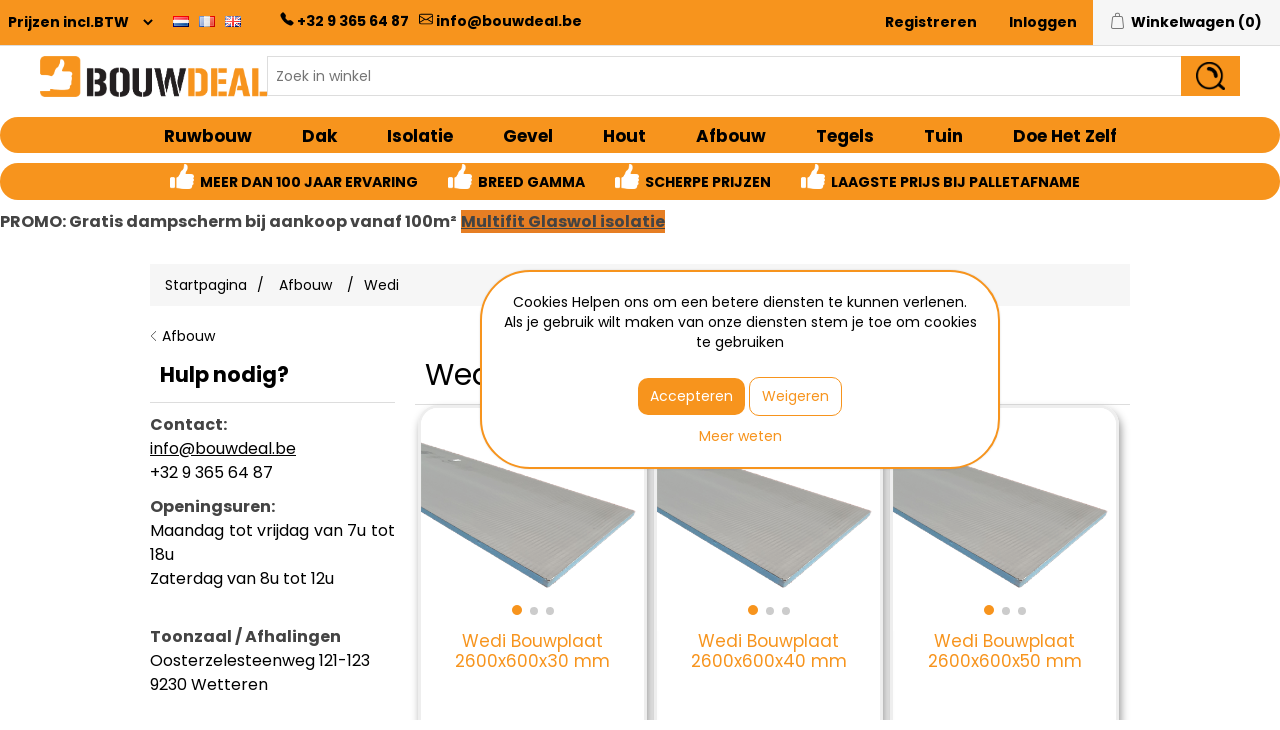

--- FILE ---
content_type: text/html; charset=utf-8
request_url: https://www.bouwdeal.be/nl/wedi
body_size: 105147
content:
<!DOCTYPE html><html lang="nl" dir="ltr" class="html-category-page"><head><title>BOUWDEAL - Wedi</title><meta name="google-site-verification" content="FG8ehSWN69e6b7t-QgTFAPyF0p6mt_uwMjjAdT5eFTA"><meta charset="UTF-8"><meta name="description" content="De laagste prijzen van bouwmaterialen online of in de winkel"><meta name="keywords" content=""><meta name="generator" content="nopCommerce"><meta name="viewport" content="width=device-width, initial-scale=1"><link rel="preconnect" href="https://fonts.googleapis.com"><link rel="preconnect" href="https://fonts.gstatic.com" crossorigin><link rel="stylesheet" href="/css/tajcmbkh63zp8sjgtthqvw.styles.css?v=e6zRWfnYnHZHmge8FDfHe7oHAHM"><link rel="stylesheet" href="https://fonts.googleapis.com/css2?family=Poppins:ital,wght@0,100;0,200;0,300;0,400;0,500;0,600;0,700;0,800;0,900;1,100;1,200;1,300;1,400;1,500;1,600;1,700;1,800;1,900&amp;display=swap"><link href="https://www.bouwdeal.be/blog/rss/2" rel="alternate" type="application/rss+xml" title="bouwdeal: Blog"><body><input name="__RequestVerificationToken" type="hidden" value="CfDJ8D5p7ZgTWd9Gj5W89MzDaqgoCElxdJLFYQI0bsNzq7ueNG1HUaWbWEe0AjZ6E5u2T-z8LIZlrzh-06U9E90CS-9mW60gb25VZpPResAq1lNdxmOYshQbW2laaWWYBATclVCO8d14ujnBOFuhCxxwO4A"><div class="ajax-loading-block-window" style="display:none"></div><div id="dialog-notifications-success" role="status" aria-live="polite" aria-atomic="true" title="Melding" style="display:none"></div><div id="dialog-notifications-error" role="alert" aria-live="assertive" aria-atomic="true" title="Fout" style="display:none"></div><div id="dialog-notifications-warning" role="alert" aria-live="assertive" aria-atomic="true" title="Waarschuwing" style="display:none"></div><div id="bar-notification" class="bar-notification-container" role="status" aria-live="polite" aria-atomic="true" data-close="Sluiten"></div><div class="master-wrapper-page"><div class="header"><a class="skip" href="#main">Navigatie overslaan</a><div class="header-upper no-mobile"><div class="header-selectors-wrapper"><div class="tax-display-type-selector"><select id="customerTaxType" name="customerTaxType" onchange="setLocation(this.value)" aria-label="BTW selector"><option selected value="https://www.bouwdeal.be/nl/changetaxtype/0?returnUrl=%2Fnl%2Fwedi">Prijzen incl.BTW<option value="https://www.bouwdeal.be/nl/changetaxtype/10?returnUrl=%2Fnl%2Fwedi">Prijzen excl. BTW</select></div><div class="language-selector"><ul class="language-list"><li><a href="https://www.bouwdeal.be/nl/changelanguage/2?returnUrl=%2Fnl%2Fwedi" title="Nederlands"> <img title='Nederlands' alt='Nederlands' class="selected" src="/images/flags/nl.png"> </a><li><a href="https://www.bouwdeal.be/nl/changelanguage/3?returnUrl=%2Fnl%2Fwedi" title="Français"> <img title='Français' alt='Français' src="/images/flags/fr.png"> </a><li><a href="https://www.bouwdeal.be/nl/changelanguage/1?returnUrl=%2Fnl%2Fwedi" title="English"> <img title='English' alt='English' src="/images/flags/gb.png"> </a></ul></div></div><div class="header-contact-info"><ul><li id="header-phone"><svg width="1em" height="1em" viewBox="0 0 16 16" class="bi bi-telephone-fill" fill="currentColor" xmlns="http://www.w3.org/2000/svg"><path fill-rule="evenodd" d="M2.267.98a1.636 1.636 0 0 1 2.448.152l1.681 2.162c.309.396.418.913.296 1.4l-.513 2.053a.636.636 0 0 0 .167.604L8.65 9.654a.636.636 0 0 0 .604.167l2.052-.513a1.636 1.636 0 0 1 1.401.296l2.162 1.681c.777.604.849 1.753.153 2.448l-.97.97c-.693.693-1.73.998-2.697.658a17.47 17.47 0 0 1-6.571-4.144A17.47 17.47 0 0 1 .639 4.646c-.34-.967-.035-2.004.658-2.698l.97-.969z"></path></svg> <a href="tel:+3293656487">+32 9 365 64 87</a><li id="header-mail"><svg width="1em" height="1em" viewBox="0 0 16 16" class="bi bi-envelope" fill="currentColor" xmlns="http://www.w3.org/2000/svg"><path fill-rule="evenodd" d="M0 4a2 2 0 0 1 2-2h12a2 2 0 0 1 2 2v8a2 2 0 0 1-2 2H2a2 2 0 0 1-2-2V4zm2-1a1 1 0 0 0-1 1v.217l7 4.2 7-4.2V4a1 1 0 0 0-1-1H2zm13 2.383l-4.758 2.855L15 11.114v-5.73zm-.034 6.878L9.271 8.82 8 9.583 6.728 8.82l-5.694 3.44A1 1 0 0 0 2 13h12a1 1 0 0 0 .966-.739zM1 11.114l4.758-2.876L1 5.383v5.73z"></path></svg> <a href="mailto:info@bouwdeal.be">info@bouwdeal.be</a></ul></div><div class="header-links-wrapper"><div class="header-links"><ul><li><a href="/nl/register?returnUrl=%2Fnl%2Fwedi" class="ico-register">Registreren</a><li><a href="/nl/login?returnUrl=%2Fnl%2Fwedi" class="ico-login">Inloggen</a><li id="topcartlink"><a href="/nl/cart" class="ico-cart"> <span class="cart-label">Winkelwagen</span> <span class="cart-qty">(0)</span> </a></ul></div><div id="flyout-cart" class="flyout-cart"><div class="mini-shopping-cart"><div class="count">U heeft geen artikelen in uw winkelwagen</div></div></div></div></div><div class="header-upper no-desktop"><div class="mobile-header"><div class="tax-display-type-selector"><select id="MobileCustomerTaxType" name="mobileCustomerTaxType" onchange="setLocation(this.value)" aria-label="BTW selector"><option selected value="https://www.bouwdeal.be/nl/changetaxtype/0?returnUrl=%2Fnl%2Fwedi">Incl BTW<option value="https://www.bouwdeal.be/nl/changetaxtype/10?returnUrl=%2Fnl%2Fwedi">Excl BTW</select></div><div class="language-selector"><ul class="language-list"><li><a href="https://www.bouwdeal.be/nl/changelanguage/2?returnUrl=%2Fnl%2Fwedi" title="Nederlands"> <img title='Nederlands' alt='Nederlands' class="selected" src="/images/flags/nl.png"> </a><li><a href="https://www.bouwdeal.be/nl/changelanguage/3?returnUrl=%2Fnl%2Fwedi" title="Français"> <img title='Français' alt='Français' src="/images/flags/fr.png"> </a><li><a href="https://www.bouwdeal.be/nl/changelanguage/1?returnUrl=%2Fnl%2Fwedi" title="English"> <img title='English' alt='English' src="/images/flags/gb.png"> </a></ul></div><div class="header-links"><ul><li><a href="/nl/login?returnUrl=%2Fnl%2Fwedi" class="ico-login"> <svg width="2em" height="2em" viewBox="0 0 16 16" class="bi bi-person-fill" fill="currentColor" xmlns="http://www.w3.org/2000/svg"><path fill-rule="evenodd" d="M3 14s-1 0-1-1 1-4 6-4 6 3 6 4-1 1-1 1H3zm5-6a3 3 0 1 0 0-6 3 3 0 0 0 0 6z"></path></svg> </a><li id="mobiletopcartlink"><a href="/nl/cart" class="mini-bdcart-icon"> <svg width="1.5em" height="1.5em" viewBox="0 0 16 16" class="bi bi-cart4" fill="currentColor" xmlns="http://www.w3.org/2000/svg"><path fill-rule="evenodd" d="M0 2.5A.5.5 0 0 1 .5 2H2a.5.5 0 0 1 .485.379L2.89 4H14.5a.5.5 0 0 1 .485.621l-1.5 6A.5.5 0 0 1 13 11H4a.5.5 0 0 1-.485-.379L1.61 3H.5a.5.5 0 0 1-.5-.5zM3.14 5l.5 2H5V5H3.14zM6 5v2h2V5H6zm3 0v2h2V5H9zm3 0v2h1.36l.5-2H12zm1.11 3H12v2h.61l.5-2zM11 8H9v2h2V8zM8 8H6v2h2V8zM5 8H3.89l.5 2H5V8zm0 5a1 1 0 1 0 0 2 1 1 0 0 0 0-2zm-2 1a2 2 0 1 1 4 0 2 2 0 0 1-4 0zm9-1a1 1 0 1 0 0 2 1 1 0 0 0 0-2zm-2 1a2 2 0 1 1 4 0 2 2 0 0 1-4 0z"></path></svg> <span class="cart-qty">(0)</span> </a></ul></div></div></div><div class="header-lower"><div class="header-logo"><a href="/nl"> <img alt="bouwdeal" src="https://www.bouwdeal.be/images/thumbs/0004891.png"> </a></div><div class="search-box store-search-box"><form method="get" id="small-search-box-form" action="/nl/search"><input type="text" class="search-box-text" id="small-searchterms" autocomplete="off" name="q" placeholder="Zoek in winkel" aria-label="Zoek in winkel"> <button type="submit" class="button-1 search-box-button"><img src="/Themes/Bouwdeal/Content/images/Vergrootglas.png" style="height:70%;vertical-align:middle"></button></form></div></div></div><div class="header-menu"><ul class="top-menu notmobile"><li><a href="/nl/bouwmaterialen-ruwbouw">Ruwbouw </a><div class="sublist-toggle"></div><ul class="sublist first-level"><li><a href="/nl/snelbouwsteen">Snelbouw </a> <img src="https://www.bouwdeal.be/images/thumbs/0008694_snelbouw_450.jpeg" class="menu-img no-mobile"><li><a href="/nl/betonmetselstenen">Betonblokken </a> <img src="https://www.bouwdeal.be/images/thumbs/0008692_betonblokken_450.jpeg" class="menu-img no-mobile"><li><a href="/nl/gevelstenen">Gevelstenen </a> <img src="https://www.bouwdeal.be/images/thumbs/0008782_gevelstenen_450.jpeg" class="menu-img no-mobile"><li><a href="/nl/cellenbeton">Cellenbeton </a> <img src="https://www.bouwdeal.be/images/thumbs/0008697_cellenbeton_450.jpeg" class="menu-img no-mobile"><li><a href="/nl/zakgoed-3">Zakgoed </a> <img src="https://www.bouwdeal.be/images/thumbs/0008701_zakgoed_450.jpeg" class="menu-img no-mobile"><div class="sublist-toggle"></div><ul class="sublist"><li><a href="/nl/zand">Zand </a> <img src="https://bouwdeal.be/images/thumbs/0008714_zand_450.jpeg" class="menu-img no-mobile"><li><a href="/nl/voorgemengde-mortels">Mortels </a> <img src="https://bouwdeal.be/images/thumbs/0008715_mortels_450.jpeg" class="menu-img no-mobile"><li><a href="/nl/egaline">Egaline </a> <img src="https://bouwdeal.be/images/thumbs/0010919_egaline_450.jpeg" class="menu-img no-mobile"><li><a href="/nl/grind">Grind </a> <img src="https://bouwdeal.be/images/thumbs/0008716_grind_450.jpeg" class="menu-img no-mobile"><li><a href="/nl/voegmortel">Voegmortel </a> <img src="https://bouwdeal.be/images/thumbs/0010916_voegmortel_450.jpeg" class="menu-img no-mobile"><li><a href="/nl/kalei">Kalei </a> <img src="https://bouwdeal.be/images/thumbs/0008784_kalei_450.jpeg" class="menu-img no-mobile"></ul><li><a href="/nl/waterbehandeling">Waterafvoer </a> <img src="https://www.bouwdeal.be/images/thumbs/0008699_waterafvoer_450.jpeg" class="menu-img no-mobile"><div class="sublist-toggle"></div><ul class="sublist"><li><a href="/nl/pvc">PVC Buizen </a> <img src="https://www.bouwdeal.be/images/thumbs/0008710_pvc-buizen_450.jpeg" class="menu-img no-mobile"><li><a href="/nl/pp">PP Buizen </a> <img src="https://www.bouwdeal.be/images/thumbs/0008711_pp-buizen_450.jpeg" class="menu-img no-mobile"><li><a href="/nl/regenput-septiek">Regenput / Septiek </a> <img src="https://www.bouwdeal.be/images/thumbs/0008712_regenput-septiek_450.jpeg" class="menu-img no-mobile"><li><a href="/nl/filters">Filters </a> <img src="https://www.bouwdeal.be/images/thumbs/0008713_filters_450.jpeg" class="menu-img no-mobile"><li><a href="/nl/pe-putten">PE putten </a> <img src="https://www.bouwdeal.be/images/thumbs/0011134_pe-putten_450.jpeg" class="menu-img no-mobile"></ul><li><a href="/nl/staal">Ijzerwaren </a> <img src="https://www.bouwdeal.be/images/thumbs/0009006_ijzerwaren_450.jpeg" class="menu-img no-mobile"><li><a href="/nl/lateien-l-ijzer">Lateien &amp; L ijzer </a> <img src="https://www.bouwdeal.be/images/thumbs/0010920_lateien-l-ijzer_450.jpeg" class="menu-img no-mobile"><li><a href="/nl/toebehoren-4">Toebehoren </a> <img src="https://www.bouwdeal.be/images/thumbs/0009007_toebehoren_450.jpeg" class="menu-img no-mobile"></ul><li><a href="/nl/dak">Dak </a><div class="sublist-toggle"></div><ul class="sublist first-level"><li><a href="/nl/dakpannen">Dakpannen </a> <img src="https://www.bouwdeal.be/images/thumbs/0009008_dakpannen_450.jpeg" class="menu-img no-mobile"><div class="sublist-toggle"></div><ul class="sublist"><li><a href="/nl/stormpannen">Stormpannen </a> <img src="https://www.bouwdeal.be/images/thumbs/0006035_stormpannen_450.jpeg" class="menu-img no-mobile"><li><a href="/nl/golvende-pannen">Golvende pannen </a> <img src="https://www.bouwdeal.be/images/thumbs/0006039_gegolfde-pannen_450.jpeg" class="menu-img no-mobile"><li><a href="/nl/vlakke-pannen">Vlakke pannen </a> <img src="https://www.bouwdeal.be/images/thumbs/0006032_vlakke-pannen_450.jpeg" class="menu-img no-mobile"><li><a href="/nl/tegelpannen">Tegelpannen </a> <img src="https://www.bouwdeal.be/images/thumbs/0006033_tegelpannen_450.jpeg" class="menu-img no-mobile"><li><a href="/nl/betonpannen">Betonpannen </a> <img src="https://www.bouwdeal.be/images/thumbs/0009241_betonpannen_450.jpeg" class="menu-img no-mobile"><li><a href="/nl/dakpannen-hulpstukken">Hulpstukken dakpan </a> <img src="https://www.bouwdeal.be/images/thumbs/0009483_hulpstukken-dakpan_450.png" class="menu-img no-mobile"><li><a href="/nl/recuperatie-dakpannen">Recuperatie dakpannen </a> <img src="https://www.bouwdeal.be/images/thumbs/0011046_recuperatie-dakpannen_450.jpeg" class="menu-img no-mobile"></ul><li><a href="/nl/leien">Leien </a> <img src="https://www.bouwdeal.be/images/thumbs/0009009_leien_450.jpeg" class="menu-img no-mobile"><li><a href="/nl/plat-dak-3">Plat dak </a> <img src="https://www.bouwdeal.be/images/thumbs/0009477_plat-dak_450.jpeg" class="menu-img no-mobile"><div class="sublist-toggle"></div><ul class="sublist"><li><a href="/nl/epdm">EPDM </a> <img src="https://www.bouwdeal.be/images/thumbs/0008744_epdm_450.jpeg" class="menu-img no-mobile"><li><a href="/nl/roofing">Roofing </a> <img src="https://www.bouwdeal.be/images/thumbs/0008746_roofing_450.jpeg" class="menu-img no-mobile"><li><a href="/nl/resitrix">Resitrix </a> <img src="https://www.bouwdeal.be/images/thumbs/0009011_resitrix_450.jpeg" class="menu-img no-mobile"></ul><li><a href="/nl/profielplaten">Dakplaten </a> <img src="https://www.bouwdeal.be/images/thumbs/0009239_dakplaten_450.jpeg" class="menu-img no-mobile"><div class="sublist-toggle"></div><ul class="sublist"><li><a href="/nl/metalen-profielplaten">Metalen dakplaten </a> <img src="https://www.bouwdeal.be/images/thumbs/0010941_metalen-dakplaten_450.jpeg" class="menu-img no-mobile"><li><a href="/nl/vezelcementplaten">Vezelcement golfplaten </a> <img src="https://www.bouwdeal.be/images/thumbs/0010942_vezelcement-golfplaten_450.jpeg" class="menu-img no-mobile"><li><a href="/nl/eco-panelen">Eco panelen </a> <img src="https://www.bouwdeal.be/images/thumbs/0010943_eco-panelen_450.jpeg" class="menu-img no-mobile"><li><a href="/nl/sandwichpanelen">Sandwichpanelen </a> <img src="https://www.bouwdeal.be/images/thumbs/0010944_sandwichpanelen_450.jpeg" class="menu-img no-mobile"></ul><li><a href="/nl/dakvensters-en-koepels">Dakramen </a> <img src="https://www.bouwdeal.be/images/thumbs/0009012_dakramen_450.jpeg" class="menu-img no-mobile"><div class="sublist-toggle"></div><ul class="sublist"><li><a href="/nl/hellenddak">Velux hellend dak </a> <img src="https://bouwdeal.be/images/thumbs/0012314_velux-hellend-dak_450.jpeg" class="menu-img no-mobile"><li><a href="/nl/platdak">Plat dak venster </a> <img src="https://bouwdeal.be/images/thumbs/0008750_plat-dak-venster_450.jpeg" class="menu-img no-mobile"><li><a href="/nl/kunststof-koepels">Kunststof koepels </a> <img src="https://bouwdeal.be/images/thumbs/0010960_kunststof-koepels_450.jpeg" class="menu-img no-mobile"></ul><li><a href="/nl/toebehoren-en-hulpstukken">Toebehoren </a> <img src="https://www.bouwdeal.be/images/thumbs/0009013_toebehoren_450.jpeg" class="menu-img no-mobile"><div class="sublist-toggle"></div><ul class="sublist"><li><a href="/nl/onderdak">Onderdakfolies </a> <img src="https://www.bouwdeal.be/images/thumbs/0009478_onderdakfolies_450.jpeg" class="menu-img no-mobile"><li><a href="/nl/loodvervanger">Lood- vervangers </a> <img src="https://www.bouwdeal.be/images/thumbs/0008751_lood-vervangers_450.jpeg" class="menu-img no-mobile"><li><a href="/nl/ondernok">Ondernok </a> <img src="https://www.bouwdeal.be/images/thumbs/0010327_ondernok_450.jpeg" class="menu-img no-mobile"><li><a href="/nl/bevestiging">Bevestiging </a> <img src="https://www.bouwdeal.be/images/thumbs/0009480_bevestiging_450.jpeg" class="menu-img no-mobile"><li><a href="/nl/dakranden">Dakranden </a> <img src="https://www.bouwdeal.be/images/thumbs/0009484_dakranden_450.jpeg" class="menu-img no-mobile"><li><a href="/nl/solin">Solin &amp; Vogelscherm </a> <img src="https://www.bouwdeal.be/images/thumbs/0008766_solin-vogelscherm_450.jpeg" class="menu-img no-mobile"></ul><li><a href="/nl/dakgoten-en-toebehoren">Dakgoten </a> <img src="https://www.bouwdeal.be/images/thumbs/0013728_dakgoten_450.jpeg" class="menu-img no-mobile"><li><a href="/nl/zonnepanelen-bevestiging">Zonnepanelen bevestiging </a> <img src="https://www.bouwdeal.be/images/thumbs/0014502_zonnepanelen-bevestiging_450.png" class="menu-img no-mobile"></ul><li><a href="/nl/isolatie">Isolatie </a><div class="sublist-toggle"></div><ul class="sublist first-level"><li><a href="/nl/pu-pir-isolatie-online-bestellen">PU/PIR platen </a> <img src="https://www.bouwdeal.be/images/thumbs/0012256_pupir-platen_450.jpeg" class="menu-img no-mobile"><li><a href="/nl/glaswol-isolatie">Glaswol </a> <img src="https://www.bouwdeal.be/images/thumbs/0012478_glaswol_450.jpeg" class="menu-img no-mobile"><li><a href="/nl/eps-isolatie">EPS isolatie </a> <img src="https://www.bouwdeal.be/images/thumbs/0012254_eps-isolatie_450.jpeg" class="menu-img no-mobile"><li><a href="/nl/xps-platen">XPS platen </a> <img src="https://www.bouwdeal.be/images/thumbs/0012255_xps-platen_450.jpeg" class="menu-img no-mobile"><li><a href="/nl/akoestische-isolatie">Akoestische isolatie </a> <img src="https://www.bouwdeal.be/images/thumbs/0008774_akoestische-isolatie_450.jpeg" class="menu-img no-mobile"><li><a href="/nl/toebehoren-3">Toebehoren </a> <img src="https://www.bouwdeal.be/images/thumbs/0008773_toebehoren_450.jpeg" class="menu-img no-mobile"><li><a href="/nl/eco-isoleren">ECO ISOLEREN </a> <img src="https://www.bouwdeal.be/images/thumbs/0014277_eco-isoleren_450.jpeg" class="menu-img no-mobile"></ul><li><a href="/nl/gevelbekleding-sidings-thermowood">Gevel </a><div class="sublist-toggle"></div><ul class="sublist first-level"><li><a href="/nl/sidings">Cedral Sidings </a> <img src="https://www.bouwdeal.be/images/thumbs/0008788_cedral-sidings_450.jpeg" class="menu-img no-mobile"><li><a href="/nl/cedral-board">Cedral Board </a> <img src="https://www.bouwdeal.be/images/thumbs/0010841_cedral-board_450.jpeg" class="menu-img no-mobile"><li><a href="/nl/volkernplaat">Volkernplaten </a> <img src="https://www.bouwdeal.be/images/thumbs/0008790_volkernplaten_450.jpeg" class="menu-img no-mobile"><li><a href="/nl/rockpanel-2">Rockpanel </a> <img src="https://www.bouwdeal.be/images/thumbs/0009476_rockpanel_450.jpeg" class="menu-img no-mobile"><li><a href="/nl/thermowood">Thermowood </a> <img src="https://www.bouwdeal.be/images/thumbs/0008792_thermowood_450.jpeg" class="menu-img no-mobile"><li><a href="/nl/toebehoren-10">Toebehoren </a> <img src="https://www.bouwdeal.be/images/thumbs/0009757_toebehoren_450.jpeg" class="menu-img no-mobile"></ul><li><a href="/nl/hout">Hout </a><div class="sublist-toggle"></div><ul class="sublist first-level"><li><a href="/nl/osb-3">OSB </a> <img src="https://www.bouwdeal.be/images/thumbs/0010878_osb_450.jpeg" class="menu-img no-mobile"><li><a href="/nl/plaatmateriaal">Plaatmateriaal </a> <img src="https://www.bouwdeal.be/images/thumbs/0008791_plaatmateriaal_450.jpeg" class="menu-img no-mobile"><li><a href="/nl/balken">Balken &amp; Spanten </a> <img src="https://www.bouwdeal.be/images/thumbs/0008795_balken-spanten_450.jpeg" class="menu-img no-mobile"><li><a href="/nl/panlatten">Vuren latten </a> <img src="https://www.bouwdeal.be/images/thumbs/0008796_vuren-latten_450.jpeg" class="menu-img no-mobile"><li><a href="/nl/cls-sls">CLS / SLS </a> <img src="https://www.bouwdeal.be/images/thumbs/0008797_cls-sls_450.jpeg" class="menu-img no-mobile"><li><a href="/nl/terrasplanken">Planchetten &amp; terrasplanken </a> <img src="https://www.bouwdeal.be/images/thumbs/0009015_planchetten-terrasplanken_450.jpeg" class="menu-img no-mobile"><li><a href="/nl/toebehoren-5">Toebehoren </a> <img src="https://www.bouwdeal.be/images/thumbs/0009022_toebehoren_450.jpeg" class="menu-img no-mobile"></ul><li><a href="/nl/afwerking-2">Afbouw </a><div class="sublist-toggle"></div><ul class="sublist first-level"><li><a href="/nl/gipsplaten">Gipsplaten </a> <img src="https://www.bouwdeal.be/images/thumbs/0008775_gipsplaten_450.jpeg" class="menu-img no-mobile"><div class="sublist-toggle"></div><ul class="sublist"><li><a href="/nl/standaard-gipsplaten">Standaard </a> <img src="https://www.bouwdeal.be/images/thumbs/0008810_standaard_450.jpeg" class="menu-img no-mobile"><li><a href="/nl/groene-gipsplaten">Waterwerend </a> <img src="https://www.bouwdeal.be/images/thumbs/0008811_waterwerend_450.jpeg" class="menu-img no-mobile"><li><a href="/nl/brandwerend">Brandwerend </a> <img src="https://www.bouwdeal.be/images/thumbs/0008812_brandwerend_450.jpeg" class="menu-img no-mobile"><li><a href="/nl/stucplaten">Stucplaten </a> <img src="https://www.bouwdeal.be/images/thumbs/0008809_stucplaten_450.jpeg" class="menu-img no-mobile"><li><a href="/nl/gipsplaatschroef">Gipsplaatschroef </a> <img src="https://www.bouwdeal.be/images/thumbs/0010835_gipsplaatschroef_450.jpeg" class="menu-img no-mobile"><li><a href="/nl/metalstud-profielen">Metalstud &amp; hoekprofielen </a> <img src="https://www.bouwdeal.be/images/thumbs/0009019_metalstud-hoekprofielen_450.jpeg" class="menu-img no-mobile"><li><a href="/nl/speciale-platen">Speciale platen </a> <img src="https://www.bouwdeal.be/images/thumbs/0011798_speciale-platen_450.jpeg" class="menu-img no-mobile"></ul><li><a href="/nl/poeders">Poeders &amp; Pasta&#x27;s </a> <img src="https://www.bouwdeal.be/images/thumbs/0008814_poeders-pastas_450.jpeg" class="menu-img no-mobile"><div class="sublist-toggle"></div><ul class="sublist"><li><a href="/nl/voegband">Voegbanden </a> <img src="https://www.bouwdeal.be/images/thumbs/0008816_voegbanden_450.jpeg" class="menu-img no-mobile"></ul><li><a href="/nl/crepi">Crepi </a> <img src="https://www.bouwdeal.be/images/thumbs/0009123_crepi_450.jpeg" class="menu-img no-mobile"><li><a href="/nl/fermacell-platen">Fermacell </a> <img src="https://www.bouwdeal.be/images/thumbs/0009016_fermacell_450.jpeg" class="menu-img no-mobile"><li><a href="/nl/wedi">Wedi </a> <img src="https://www.bouwdeal.be/images/thumbs/0008719_wedi_450.jpeg" class="menu-img no-mobile"><li><a href="/nl/inspectieluiken">Inspectieluiken </a> <img src="https://www.bouwdeal.be/images/thumbs/0008817_inspectieluiken_450.jpeg" class="menu-img no-mobile"><li><a href="/nl/plaatsing">Toebehoren </a> <img src="https://www.bouwdeal.be/images/thumbs/0009418_toebehoren_450.jpeg" class="menu-img no-mobile"></ul><li><a href="/nl/tegels-2">Tegels </a><div class="sublist-toggle"></div><ul class="sublist first-level"><li><a href="/nl/loten-tegels">Loten tegels </a> <img src="https://www.bouwdeal.be/images/thumbs/0011456_loten-tegels_450.jpeg" class="menu-img no-mobile"><li><a href="/nl/laminaat">Laminaat </a> <img src="https://www.bouwdeal.be/images/thumbs/default-image_450.png" class="menu-img no-mobile"><li><a href="/nl/wand-en-vloertegels-2">Vloertegels </a> <img src="https://www.bouwdeal.be/images/thumbs/0008722_vloertegels_450.jpeg" class="menu-img no-mobile"><li><a href="/nl/tegellijm">Tegellijm </a> <img src="https://www.bouwdeal.be/images/thumbs/0008728_tegellijm_450.jpeg" class="menu-img no-mobile"><div class="sublist-toggle"></div><ul class="sublist"><li><a href="/nl/egalisatie">Egalisatie </a> <img src="https://www.bouwdeal.be/images/thumbs/0008731_egalisatie_450.jpeg" class="menu-img no-mobile"><li><a href="/nl/voorbehandeling">Voorbehandeling </a> <img src="https://www.bouwdeal.be/images/thumbs/0008733_voorbehandeling_450.jpeg" class="menu-img no-mobile"></ul><li><a href="/nl/terrastegels">Terrastegels </a> <img src="https://www.bouwdeal.be/images/thumbs/0010888_terrastegels_450.jpeg" class="menu-img no-mobile"><div class="sublist-toggle"></div><ul class="sublist"><li><a href="/nl/keramisch">Keramisch </a> <img src="https://www.bouwdeal.be/images/thumbs/0010890_keramisch_450.jpeg" class="menu-img no-mobile"><li><a href="/nl/beton-4">Beton </a> <img src="https://www.bouwdeal.be/images/thumbs/0010891_beton_450.jpeg" class="menu-img no-mobile"><li><a href="/nl/natuursteen-5">Natuursteen </a> <img src="https://www.bouwdeal.be/images/thumbs/0010892_natuursteen_450.jpeg" class="menu-img no-mobile"></ul><li><a href="/nl/wandtegels-wit">Wandtegels </a> <img src="https://www.bouwdeal.be/images/thumbs/0008721_wandtegels_450.jpeg" class="menu-img no-mobile"><li><a href="/nl/voegsel">Voegsel </a> <img src="https://www.bouwdeal.be/images/thumbs/0008729_voegsel_450.jpeg" class="menu-img no-mobile"><div class="sublist-toggle"></div><ul class="sublist"><li><a href="/nl/silicone">Siliconen </a> <img src="https://www.bouwdeal.be/images/thumbs/0008730_siliconen_450.jpeg" class="menu-img no-mobile"></ul><li><a href="/nl/vensterbanken">Vensterbanken </a> <img src="https://www.bouwdeal.be/images/thumbs/0012485_vensterbanken_450.jpeg" class="menu-img no-mobile"><li><a href="/nl/plaatsing-2">Plaatsing </a> <img src="https://www.bouwdeal.be/images/thumbs/0010894_plaatsing_450.jpeg" class="menu-img no-mobile"><div class="sublist-toggle"></div><ul class="sublist"><li><a href="/nl/drainage-ontkoppeling">Ontkoppeling </a> <img src="https://www.bouwdeal.be/images/thumbs/0008718_ontkoppeling_450.jpeg" class="menu-img no-mobile"><li><a href="/nl/tegelprofielen">Tegelprofielen </a> <img src="https://www.bouwdeal.be/images/thumbs/0008717_tegelprofielen_450.jpeg" class="menu-img no-mobile"><li><a href="/nl/gereedschap">Clips </a> <img src="https://www.bouwdeal.be/images/thumbs/0010898_clips_450.jpeg" class="menu-img no-mobile"><li><a href="/nl/tegeldragers">Tegeldragers </a> <img src="https://www.bouwdeal.be/images/thumbs/0010897_tegeldragers_450.jpeg" class="menu-img no-mobile"><li><a href="/nl/waterafvoer">Waterafvoer </a> <img src="https://www.bouwdeal.be/images/thumbs/0008720_waterafvoer_450.jpeg" class="menu-img no-mobile"></ul><li><a href="/nl/onderhoud-en-reinigen">Onderhoud </a> <img src="https://www.bouwdeal.be/images/thumbs/0008727_onderhoud_450.jpeg" class="menu-img no-mobile"></ul><li><a href="/nl/tuin-en-terras">Tuin </a><div class="sublist-toggle"></div><ul class="sublist first-level"><li><a href="/nl/natuursteen">Terrastegels </a> <img src="https://www.bouwdeal.be/images/thumbs/0010052_terrastegels_450.jpeg" class="menu-img no-mobile"><div class="sublist-toggle"></div><ul class="sublist"><li><a href="/nl/beton">Beton </a> <img src="https://www.bouwdeal.be/images/thumbs/0009622_beton_450.jpeg" class="menu-img no-mobile"><li><a href="/nl/keramiek">Keramiek </a> <img src="https://www.bouwdeal.be/images/thumbs/0008680_keramiek_450.jpeg" class="menu-img no-mobile"><li><a href="/nl/natuursteen-2">Natuursteen </a> <img src="https://www.bouwdeal.be/images/thumbs/0009623_natuursteen_450.jpeg" class="menu-img no-mobile"></ul><li><a href="/nl/natuursteen-6">Natuursteen </a> <img src="https://www.bouwdeal.be/images/thumbs/0010902_natuursteen_450.jpeg" class="menu-img no-mobile"><div class="sublist-toggle"></div><ul class="sublist"><li><a href="/nl/boordstenen">Boordstenen </a> <img src="https://www.bouwdeal.be/images/thumbs/0008681_boordstenen_450.jpeg" class="menu-img no-mobile"><li><a href="/nl/gevelplint">Gevelplint </a> <img src="https://www.bouwdeal.be/images/thumbs/0010899_gevelplint_450.jpeg" class="menu-img no-mobile"><li><a href="/nl/muurdeksteen">Muurdekstenen </a> <img src="https://www.bouwdeal.be/images/thumbs/0010900_muurdekstenen_450.jpeg" class="menu-img no-mobile"><li><a href="/nl/vijverranden">Vijverranden </a> <img src="https://www.bouwdeal.be/images/thumbs/0010901_vijverranden_450.jpeg" class="menu-img no-mobile"><li><a href="/nl/dorpels">Dorpels </a> <img src="https://www.bouwdeal.be/images/thumbs/0012562_dorpels_450.jpeg" class="menu-img no-mobile"></ul><li><a href="/nl/beton-5">Beton </a> <img src="https://www.bouwdeal.be/images/thumbs/0010903_beton_450.jpeg" class="menu-img no-mobile"><li><a href="/nl/beton-natuursteen-klinkers">Klinkers </a> <img src="https://www.bouwdeal.be/images/thumbs/0008683_klinkers_450.jpeg" class="menu-img no-mobile"><div class="sublist-toggle"></div><ul class="sublist"><li><a href="/nl/natuursteen-klinkers">Natuursteen </a> <img src="https://www.bouwdeal.be/images/thumbs/0009625_natuursteen_450.jpeg" class="menu-img no-mobile"></ul><li><a href="/nl/siergrind">Siergrind </a> <img src="https://www.bouwdeal.be/images/thumbs/0008682_siergrind_450.jpeg" class="menu-img no-mobile"><div class="sublist-toggle"></div><ul class="sublist"><li><a href="/nl/afboording">Afboording </a> <img src="https://bouwdeal.be/images/thumbs/0011557_afboording_450.jpeg" class="menu-img no-mobile"><li><a href="/nl/grindmatten">Grindmatten </a> <img src="https://bouwdeal.be/images/thumbs/0009517_grindmatten_450.jpeg" class="menu-img no-mobile"></ul><li><a href="/nl/afvoergoten">Afvoergoten </a> <img src="https://www.bouwdeal.be/images/thumbs/0008685_afvoergoten_450.jpeg" class="menu-img no-mobile"><li><a href="/nl/putdeksels">Putdeksel </a> <img src="https://www.bouwdeal.be/images/thumbs/0009028_putdeksel_450.jpeg" class="menu-img no-mobile"></ul><li><a href="/nl/doe-het-zelf">Doe Het Zelf </a><div class="sublist-toggle"></div><ul class="sublist first-level"><li><a href="/nl/impregneer-en-hechtmiddel">Vochtbestrijding </a> <img src="https://www.bouwdeal.be/images/thumbs/0011095_vochtbestrijding_450.jpeg" class="menu-img no-mobile"><li><a href="/nl/pu-schuim">PU-Schuim </a> <img src="https://www.bouwdeal.be/images/thumbs/0009551_pu-schuim_450.jpeg" class="menu-img no-mobile"><li><a href="/nl/siliconen-lijm">Siliconen &amp; Lijm </a> <img src="https://www.bouwdeal.be/images/thumbs/0009550_siliconen-lijm_450.jpeg" class="menu-img no-mobile"><li><a href="/nl/schroeven">Schroeven </a> <img src="https://www.bouwdeal.be/images/thumbs/0008677_schroeven_450.jpeg" class="menu-img no-mobile"><div class="sublist-toggle"></div><ul class="sublist"><li><a href="/nl/universele-schroeven-torx">Torx schroeven </a> <img src="https://www.bouwdeal.be/images/thumbs/0008801_torx-schroeven_450.jpeg" class="menu-img no-mobile"><li><a href="/nl/universele-schroeven-kruis">Kruis schroeven </a> <img src="https://www.bouwdeal.be/images/thumbs/0008802_kruis-schroeven_450.jpeg" class="menu-img no-mobile"><li><a href="/nl/universele-schroeven-inox">Inox schroeven </a> <img src="https://www.bouwdeal.be/images/thumbs/0008803_inox-schroeven_450.jpeg" class="menu-img no-mobile"><li><a href="/nl/pluggen">Nagelpluggen </a> <img src="https://www.bouwdeal.be/images/thumbs/0010772_nagelpluggen_450.jpeg" class="menu-img no-mobile"><li><a href="/nl/profielplaat-schroef">Profielplaat schroef </a> <img src="https://www.bouwdeal.be/images/thumbs/0010771_profielplaat-schroef_450.jpeg" class="menu-img no-mobile"><li><a href="/nl/isolatiepluggen">Isolatiepluggen </a> <img src="https://www.bouwdeal.be/images/thumbs/0010773_isolatiepluggen_450.jpeg" class="menu-img no-mobile"><li><a href="/nl/bout-moer">Bout &amp; Moer </a> <img src="https://www.bouwdeal.be/images/thumbs/0013237_bout-moer_450.webp" class="menu-img no-mobile"><li><a href="/nl/wiggen-en-spie%C3%ABn">Wiggen en spie&#xEB;n </a> <img src="https://www.bouwdeal.be/images/thumbs/default-image_450.png" class="menu-img no-mobile"></ul><li><a href="/nl/tapes">Tape </a> <img src="https://www.bouwdeal.be/images/thumbs/0008674_tape_450.jpeg" class="menu-img no-mobile"><li><a href="/nl/pbm">PBM </a> <img src="https://www.bouwdeal.be/images/thumbs/0008675_pbm_450.jpeg" class="menu-img no-mobile"><div class="sublist-toggle"></div><ul class="sublist"><li><a href="/nl/werkschoenen">Werkschoenen </a> <img src="https://www.bouwdeal.be/images/thumbs/0008799_werkschoenen_450.jpeg" class="menu-img no-mobile"><li><a href="/nl/gezichtsbescherming">Bescherming </a> <img src="https://www.bouwdeal.be/images/thumbs/0008800_bescherming_450.jpeg" class="menu-img no-mobile"></ul><li><a href="/nl/handgereedschap">Handgereedschap </a> <img src="https://www.bouwdeal.be/images/thumbs/0008666_handgereedschap_450.jpeg" class="menu-img no-mobile"><div class="sublist-toggle"></div><ul class="sublist"><li><a href="/nl/plakspanen">Plakspanen </a> <img src="https://bouwdeal.be/images/thumbs/0008818_plakspanen_450.jpeg" class="menu-img no-mobile"></ul><li><a href="/nl/ladders-en-steigers">Ladders en steigers </a> <img src="https://www.bouwdeal.be/images/thumbs/0008671_ladders-en-steigers_450.jpeg" class="menu-img no-mobile"><li><a href="/nl/werfinrichting">Werfinrichting </a> <img src="https://www.bouwdeal.be/images/thumbs/0008670_werfinrichting_450.jpeg" class="menu-img no-mobile"><li><a href="/nl/trappen">Trappen </a> <img src="https://www.bouwdeal.be/images/thumbs/0011452_trappen_450.jpeg" class="menu-img no-mobile"></ul></ul><div class="menu-toggle" tabindex="0" role="button" aria-controls="aria-categories-mobile-ul">Menu</div><ul class="top-menu mobile"><li><a href="/nl/bouwmaterialen-ruwbouw">Ruwbouw </a><div class="sublist-toggle"></div><ul class="sublist first-level"><li><a href="/nl/snelbouwsteen">Snelbouw </a> <img src="https://www.bouwdeal.be/images/thumbs/0008694_snelbouw_450.jpeg" class="menu-img no-mobile"><li><a href="/nl/betonmetselstenen">Betonblokken </a> <img src="https://www.bouwdeal.be/images/thumbs/0008692_betonblokken_450.jpeg" class="menu-img no-mobile"><li><a href="/nl/gevelstenen">Gevelstenen </a> <img src="https://www.bouwdeal.be/images/thumbs/0008782_gevelstenen_450.jpeg" class="menu-img no-mobile"><li><a href="/nl/cellenbeton">Cellenbeton </a> <img src="https://www.bouwdeal.be/images/thumbs/0008697_cellenbeton_450.jpeg" class="menu-img no-mobile"><li><a href="/nl/zakgoed-3">Zakgoed </a> <img src="https://www.bouwdeal.be/images/thumbs/0008701_zakgoed_450.jpeg" class="menu-img no-mobile"><div class="sublist-toggle"></div><ul class="sublist"><li><a href="/nl/zand">Zand </a> <img src="https://bouwdeal.be/images/thumbs/0008714_zand_450.jpeg" class="menu-img no-mobile"><li><a href="/nl/voorgemengde-mortels">Mortels </a> <img src="https://bouwdeal.be/images/thumbs/0008715_mortels_450.jpeg" class="menu-img no-mobile"><li><a href="/nl/egaline">Egaline </a> <img src="https://bouwdeal.be/images/thumbs/0010919_egaline_450.jpeg" class="menu-img no-mobile"><li><a href="/nl/grind">Grind </a> <img src="https://bouwdeal.be/images/thumbs/0008716_grind_450.jpeg" class="menu-img no-mobile"><li><a href="/nl/voegmortel">Voegmortel </a> <img src="https://bouwdeal.be/images/thumbs/0010916_voegmortel_450.jpeg" class="menu-img no-mobile"><li><a href="/nl/kalei">Kalei </a> <img src="https://bouwdeal.be/images/thumbs/0008784_kalei_450.jpeg" class="menu-img no-mobile"></ul><li><a href="/nl/waterbehandeling">Waterafvoer </a> <img src="https://www.bouwdeal.be/images/thumbs/0008699_waterafvoer_450.jpeg" class="menu-img no-mobile"><div class="sublist-toggle"></div><ul class="sublist"><li><a href="/nl/pvc">PVC Buizen </a> <img src="https://www.bouwdeal.be/images/thumbs/0008710_pvc-buizen_450.jpeg" class="menu-img no-mobile"><li><a href="/nl/pp">PP Buizen </a> <img src="https://www.bouwdeal.be/images/thumbs/0008711_pp-buizen_450.jpeg" class="menu-img no-mobile"><li><a href="/nl/regenput-septiek">Regenput / Septiek </a> <img src="https://www.bouwdeal.be/images/thumbs/0008712_regenput-septiek_450.jpeg" class="menu-img no-mobile"><li><a href="/nl/filters">Filters </a> <img src="https://www.bouwdeal.be/images/thumbs/0008713_filters_450.jpeg" class="menu-img no-mobile"><li><a href="/nl/pe-putten">PE putten </a> <img src="https://www.bouwdeal.be/images/thumbs/0011134_pe-putten_450.jpeg" class="menu-img no-mobile"></ul><li><a href="/nl/staal">Ijzerwaren </a> <img src="https://www.bouwdeal.be/images/thumbs/0009006_ijzerwaren_450.jpeg" class="menu-img no-mobile"><li><a href="/nl/lateien-l-ijzer">Lateien &amp; L ijzer </a> <img src="https://www.bouwdeal.be/images/thumbs/0010920_lateien-l-ijzer_450.jpeg" class="menu-img no-mobile"><li><a href="/nl/toebehoren-4">Toebehoren </a> <img src="https://www.bouwdeal.be/images/thumbs/0009007_toebehoren_450.jpeg" class="menu-img no-mobile"></ul><li><a href="/nl/dak">Dak </a><div class="sublist-toggle"></div><ul class="sublist first-level"><li><a href="/nl/dakpannen">Dakpannen </a> <img src="https://www.bouwdeal.be/images/thumbs/0009008_dakpannen_450.jpeg" class="menu-img no-mobile"><div class="sublist-toggle"></div><ul class="sublist"><li><a href="/nl/stormpannen">Stormpannen </a> <img src="https://www.bouwdeal.be/images/thumbs/0006035_stormpannen_450.jpeg" class="menu-img no-mobile"><li><a href="/nl/golvende-pannen">Golvende pannen </a> <img src="https://www.bouwdeal.be/images/thumbs/0006039_gegolfde-pannen_450.jpeg" class="menu-img no-mobile"><li><a href="/nl/vlakke-pannen">Vlakke pannen </a> <img src="https://www.bouwdeal.be/images/thumbs/0006032_vlakke-pannen_450.jpeg" class="menu-img no-mobile"><li><a href="/nl/tegelpannen">Tegelpannen </a> <img src="https://www.bouwdeal.be/images/thumbs/0006033_tegelpannen_450.jpeg" class="menu-img no-mobile"><li><a href="/nl/betonpannen">Betonpannen </a> <img src="https://www.bouwdeal.be/images/thumbs/0009241_betonpannen_450.jpeg" class="menu-img no-mobile"><li><a href="/nl/dakpannen-hulpstukken">Hulpstukken dakpan </a> <img src="https://www.bouwdeal.be/images/thumbs/0009483_hulpstukken-dakpan_450.png" class="menu-img no-mobile"><li><a href="/nl/recuperatie-dakpannen">Recuperatie dakpannen </a> <img src="https://www.bouwdeal.be/images/thumbs/0011046_recuperatie-dakpannen_450.jpeg" class="menu-img no-mobile"></ul><li><a href="/nl/leien">Leien </a> <img src="https://www.bouwdeal.be/images/thumbs/0009009_leien_450.jpeg" class="menu-img no-mobile"><li><a href="/nl/plat-dak-3">Plat dak </a> <img src="https://www.bouwdeal.be/images/thumbs/0009477_plat-dak_450.jpeg" class="menu-img no-mobile"><div class="sublist-toggle"></div><ul class="sublist"><li><a href="/nl/epdm">EPDM </a> <img src="https://www.bouwdeal.be/images/thumbs/0008744_epdm_450.jpeg" class="menu-img no-mobile"><li><a href="/nl/roofing">Roofing </a> <img src="https://www.bouwdeal.be/images/thumbs/0008746_roofing_450.jpeg" class="menu-img no-mobile"><li><a href="/nl/resitrix">Resitrix </a> <img src="https://www.bouwdeal.be/images/thumbs/0009011_resitrix_450.jpeg" class="menu-img no-mobile"></ul><li><a href="/nl/profielplaten">Dakplaten </a> <img src="https://www.bouwdeal.be/images/thumbs/0009239_dakplaten_450.jpeg" class="menu-img no-mobile"><div class="sublist-toggle"></div><ul class="sublist"><li><a href="/nl/metalen-profielplaten">Metalen dakplaten </a> <img src="https://www.bouwdeal.be/images/thumbs/0010941_metalen-dakplaten_450.jpeg" class="menu-img no-mobile"><li><a href="/nl/vezelcementplaten">Vezelcement golfplaten </a> <img src="https://www.bouwdeal.be/images/thumbs/0010942_vezelcement-golfplaten_450.jpeg" class="menu-img no-mobile"><li><a href="/nl/eco-panelen">Eco panelen </a> <img src="https://www.bouwdeal.be/images/thumbs/0010943_eco-panelen_450.jpeg" class="menu-img no-mobile"><li><a href="/nl/sandwichpanelen">Sandwichpanelen </a> <img src="https://www.bouwdeal.be/images/thumbs/0010944_sandwichpanelen_450.jpeg" class="menu-img no-mobile"></ul><li><a href="/nl/dakvensters-en-koepels">Dakramen </a> <img src="https://www.bouwdeal.be/images/thumbs/0009012_dakramen_450.jpeg" class="menu-img no-mobile"><div class="sublist-toggle"></div><ul class="sublist"><li><a href="/nl/hellenddak">Velux hellend dak </a> <img src="https://bouwdeal.be/images/thumbs/0012314_velux-hellend-dak_450.jpeg" class="menu-img no-mobile"><li><a href="/nl/platdak">Plat dak venster </a> <img src="https://bouwdeal.be/images/thumbs/0008750_plat-dak-venster_450.jpeg" class="menu-img no-mobile"><li><a href="/nl/kunststof-koepels">Kunststof koepels </a> <img src="https://bouwdeal.be/images/thumbs/0010960_kunststof-koepels_450.jpeg" class="menu-img no-mobile"></ul><li><a href="/nl/toebehoren-en-hulpstukken">Toebehoren </a> <img src="https://www.bouwdeal.be/images/thumbs/0009013_toebehoren_450.jpeg" class="menu-img no-mobile"><div class="sublist-toggle"></div><ul class="sublist"><li><a href="/nl/onderdak">Onderdakfolies </a> <img src="https://www.bouwdeal.be/images/thumbs/0009478_onderdakfolies_450.jpeg" class="menu-img no-mobile"><li><a href="/nl/loodvervanger">Lood- vervangers </a> <img src="https://www.bouwdeal.be/images/thumbs/0008751_lood-vervangers_450.jpeg" class="menu-img no-mobile"><li><a href="/nl/ondernok">Ondernok </a> <img src="https://www.bouwdeal.be/images/thumbs/0010327_ondernok_450.jpeg" class="menu-img no-mobile"><li><a href="/nl/bevestiging">Bevestiging </a> <img src="https://www.bouwdeal.be/images/thumbs/0009480_bevestiging_450.jpeg" class="menu-img no-mobile"><li><a href="/nl/dakranden">Dakranden </a> <img src="https://www.bouwdeal.be/images/thumbs/0009484_dakranden_450.jpeg" class="menu-img no-mobile"><li><a href="/nl/solin">Solin &amp; Vogelscherm </a> <img src="https://www.bouwdeal.be/images/thumbs/0008766_solin-vogelscherm_450.jpeg" class="menu-img no-mobile"></ul><li><a href="/nl/dakgoten-en-toebehoren">Dakgoten </a> <img src="https://www.bouwdeal.be/images/thumbs/0013728_dakgoten_450.jpeg" class="menu-img no-mobile"><li><a href="/nl/zonnepanelen-bevestiging">Zonnepanelen bevestiging </a> <img src="https://www.bouwdeal.be/images/thumbs/0014502_zonnepanelen-bevestiging_450.png" class="menu-img no-mobile"></ul><li><a href="/nl/isolatie">Isolatie </a><div class="sublist-toggle"></div><ul class="sublist first-level"><li><a href="/nl/pu-pir-isolatie-online-bestellen">PU/PIR platen </a> <img src="https://www.bouwdeal.be/images/thumbs/0012256_pupir-platen_450.jpeg" class="menu-img no-mobile"><li><a href="/nl/glaswol-isolatie">Glaswol </a> <img src="https://www.bouwdeal.be/images/thumbs/0012478_glaswol_450.jpeg" class="menu-img no-mobile"><li><a href="/nl/eps-isolatie">EPS isolatie </a> <img src="https://www.bouwdeal.be/images/thumbs/0012254_eps-isolatie_450.jpeg" class="menu-img no-mobile"><li><a href="/nl/xps-platen">XPS platen </a> <img src="https://www.bouwdeal.be/images/thumbs/0012255_xps-platen_450.jpeg" class="menu-img no-mobile"><li><a href="/nl/akoestische-isolatie">Akoestische isolatie </a> <img src="https://www.bouwdeal.be/images/thumbs/0008774_akoestische-isolatie_450.jpeg" class="menu-img no-mobile"><li><a href="/nl/toebehoren-3">Toebehoren </a> <img src="https://www.bouwdeal.be/images/thumbs/0008773_toebehoren_450.jpeg" class="menu-img no-mobile"><li><a href="/nl/eco-isoleren">ECO ISOLEREN </a> <img src="https://www.bouwdeal.be/images/thumbs/0014277_eco-isoleren_450.jpeg" class="menu-img no-mobile"></ul><li><a href="/nl/gevelbekleding-sidings-thermowood">Gevel </a><div class="sublist-toggle"></div><ul class="sublist first-level"><li><a href="/nl/sidings">Cedral Sidings </a> <img src="https://www.bouwdeal.be/images/thumbs/0008788_cedral-sidings_450.jpeg" class="menu-img no-mobile"><li><a href="/nl/cedral-board">Cedral Board </a> <img src="https://www.bouwdeal.be/images/thumbs/0010841_cedral-board_450.jpeg" class="menu-img no-mobile"><li><a href="/nl/volkernplaat">Volkernplaten </a> <img src="https://www.bouwdeal.be/images/thumbs/0008790_volkernplaten_450.jpeg" class="menu-img no-mobile"><li><a href="/nl/rockpanel-2">Rockpanel </a> <img src="https://www.bouwdeal.be/images/thumbs/0009476_rockpanel_450.jpeg" class="menu-img no-mobile"><li><a href="/nl/thermowood">Thermowood </a> <img src="https://www.bouwdeal.be/images/thumbs/0008792_thermowood_450.jpeg" class="menu-img no-mobile"><li><a href="/nl/toebehoren-10">Toebehoren </a> <img src="https://www.bouwdeal.be/images/thumbs/0009757_toebehoren_450.jpeg" class="menu-img no-mobile"></ul><li><a href="/nl/hout">Hout </a><div class="sublist-toggle"></div><ul class="sublist first-level"><li><a href="/nl/osb-3">OSB </a> <img src="https://www.bouwdeal.be/images/thumbs/0010878_osb_450.jpeg" class="menu-img no-mobile"><li><a href="/nl/plaatmateriaal">Plaatmateriaal </a> <img src="https://www.bouwdeal.be/images/thumbs/0008791_plaatmateriaal_450.jpeg" class="menu-img no-mobile"><li><a href="/nl/balken">Balken &amp; Spanten </a> <img src="https://www.bouwdeal.be/images/thumbs/0008795_balken-spanten_450.jpeg" class="menu-img no-mobile"><li><a href="/nl/panlatten">Vuren latten </a> <img src="https://www.bouwdeal.be/images/thumbs/0008796_vuren-latten_450.jpeg" class="menu-img no-mobile"><li><a href="/nl/cls-sls">CLS / SLS </a> <img src="https://www.bouwdeal.be/images/thumbs/0008797_cls-sls_450.jpeg" class="menu-img no-mobile"><li><a href="/nl/terrasplanken">Planchetten &amp; terrasplanken </a> <img src="https://www.bouwdeal.be/images/thumbs/0009015_planchetten-terrasplanken_450.jpeg" class="menu-img no-mobile"><li><a href="/nl/toebehoren-5">Toebehoren </a> <img src="https://www.bouwdeal.be/images/thumbs/0009022_toebehoren_450.jpeg" class="menu-img no-mobile"></ul><li><a href="/nl/afwerking-2">Afbouw </a><div class="sublist-toggle"></div><ul class="sublist first-level"><li><a href="/nl/gipsplaten">Gipsplaten </a> <img src="https://www.bouwdeal.be/images/thumbs/0008775_gipsplaten_450.jpeg" class="menu-img no-mobile"><div class="sublist-toggle"></div><ul class="sublist"><li><a href="/nl/standaard-gipsplaten">Standaard </a> <img src="https://www.bouwdeal.be/images/thumbs/0008810_standaard_450.jpeg" class="menu-img no-mobile"><li><a href="/nl/groene-gipsplaten">Waterwerend </a> <img src="https://www.bouwdeal.be/images/thumbs/0008811_waterwerend_450.jpeg" class="menu-img no-mobile"><li><a href="/nl/brandwerend">Brandwerend </a> <img src="https://www.bouwdeal.be/images/thumbs/0008812_brandwerend_450.jpeg" class="menu-img no-mobile"><li><a href="/nl/stucplaten">Stucplaten </a> <img src="https://www.bouwdeal.be/images/thumbs/0008809_stucplaten_450.jpeg" class="menu-img no-mobile"><li><a href="/nl/gipsplaatschroef">Gipsplaatschroef </a> <img src="https://www.bouwdeal.be/images/thumbs/0010835_gipsplaatschroef_450.jpeg" class="menu-img no-mobile"><li><a href="/nl/metalstud-profielen">Metalstud &amp; hoekprofielen </a> <img src="https://www.bouwdeal.be/images/thumbs/0009019_metalstud-hoekprofielen_450.jpeg" class="menu-img no-mobile"><li><a href="/nl/speciale-platen">Speciale platen </a> <img src="https://www.bouwdeal.be/images/thumbs/0011798_speciale-platen_450.jpeg" class="menu-img no-mobile"></ul><li><a href="/nl/poeders">Poeders &amp; Pasta&#x27;s </a> <img src="https://www.bouwdeal.be/images/thumbs/0008814_poeders-pastas_450.jpeg" class="menu-img no-mobile"><div class="sublist-toggle"></div><ul class="sublist"><li><a href="/nl/voegband">Voegbanden </a> <img src="https://www.bouwdeal.be/images/thumbs/0008816_voegbanden_450.jpeg" class="menu-img no-mobile"></ul><li><a href="/nl/crepi">Crepi </a> <img src="https://www.bouwdeal.be/images/thumbs/0009123_crepi_450.jpeg" class="menu-img no-mobile"><li><a href="/nl/fermacell-platen">Fermacell </a> <img src="https://www.bouwdeal.be/images/thumbs/0009016_fermacell_450.jpeg" class="menu-img no-mobile"><li><a href="/nl/wedi">Wedi </a> <img src="https://www.bouwdeal.be/images/thumbs/0008719_wedi_450.jpeg" class="menu-img no-mobile"><li><a href="/nl/inspectieluiken">Inspectieluiken </a> <img src="https://www.bouwdeal.be/images/thumbs/0008817_inspectieluiken_450.jpeg" class="menu-img no-mobile"><li><a href="/nl/plaatsing">Toebehoren </a> <img src="https://www.bouwdeal.be/images/thumbs/0009418_toebehoren_450.jpeg" class="menu-img no-mobile"></ul><li><a href="/nl/tegels-2">Tegels </a><div class="sublist-toggle"></div><ul class="sublist first-level"><li><a href="/nl/loten-tegels">Loten tegels </a> <img src="https://www.bouwdeal.be/images/thumbs/0011456_loten-tegels_450.jpeg" class="menu-img no-mobile"><li><a href="/nl/laminaat">Laminaat </a> <img src="https://www.bouwdeal.be/images/thumbs/default-image_450.png" class="menu-img no-mobile"><li><a href="/nl/wand-en-vloertegels-2">Vloertegels </a> <img src="https://www.bouwdeal.be/images/thumbs/0008722_vloertegels_450.jpeg" class="menu-img no-mobile"><li><a href="/nl/tegellijm">Tegellijm </a> <img src="https://www.bouwdeal.be/images/thumbs/0008728_tegellijm_450.jpeg" class="menu-img no-mobile"><div class="sublist-toggle"></div><ul class="sublist"><li><a href="/nl/egalisatie">Egalisatie </a> <img src="https://www.bouwdeal.be/images/thumbs/0008731_egalisatie_450.jpeg" class="menu-img no-mobile"><li><a href="/nl/voorbehandeling">Voorbehandeling </a> <img src="https://www.bouwdeal.be/images/thumbs/0008733_voorbehandeling_450.jpeg" class="menu-img no-mobile"></ul><li><a href="/nl/terrastegels">Terrastegels </a> <img src="https://www.bouwdeal.be/images/thumbs/0010888_terrastegels_450.jpeg" class="menu-img no-mobile"><div class="sublist-toggle"></div><ul class="sublist"><li><a href="/nl/keramisch">Keramisch </a> <img src="https://www.bouwdeal.be/images/thumbs/0010890_keramisch_450.jpeg" class="menu-img no-mobile"><li><a href="/nl/beton-4">Beton </a> <img src="https://www.bouwdeal.be/images/thumbs/0010891_beton_450.jpeg" class="menu-img no-mobile"><li><a href="/nl/natuursteen-5">Natuursteen </a> <img src="https://www.bouwdeal.be/images/thumbs/0010892_natuursteen_450.jpeg" class="menu-img no-mobile"></ul><li><a href="/nl/wandtegels-wit">Wandtegels </a> <img src="https://www.bouwdeal.be/images/thumbs/0008721_wandtegels_450.jpeg" class="menu-img no-mobile"><li><a href="/nl/voegsel">Voegsel </a> <img src="https://www.bouwdeal.be/images/thumbs/0008729_voegsel_450.jpeg" class="menu-img no-mobile"><div class="sublist-toggle"></div><ul class="sublist"><li><a href="/nl/silicone">Siliconen </a> <img src="https://www.bouwdeal.be/images/thumbs/0008730_siliconen_450.jpeg" class="menu-img no-mobile"></ul><li><a href="/nl/vensterbanken">Vensterbanken </a> <img src="https://www.bouwdeal.be/images/thumbs/0012485_vensterbanken_450.jpeg" class="menu-img no-mobile"><li><a href="/nl/plaatsing-2">Plaatsing </a> <img src="https://www.bouwdeal.be/images/thumbs/0010894_plaatsing_450.jpeg" class="menu-img no-mobile"><div class="sublist-toggle"></div><ul class="sublist"><li><a href="/nl/drainage-ontkoppeling">Ontkoppeling </a> <img src="https://www.bouwdeal.be/images/thumbs/0008718_ontkoppeling_450.jpeg" class="menu-img no-mobile"><li><a href="/nl/tegelprofielen">Tegelprofielen </a> <img src="https://www.bouwdeal.be/images/thumbs/0008717_tegelprofielen_450.jpeg" class="menu-img no-mobile"><li><a href="/nl/gereedschap">Clips </a> <img src="https://www.bouwdeal.be/images/thumbs/0010898_clips_450.jpeg" class="menu-img no-mobile"><li><a href="/nl/tegeldragers">Tegeldragers </a> <img src="https://www.bouwdeal.be/images/thumbs/0010897_tegeldragers_450.jpeg" class="menu-img no-mobile"><li><a href="/nl/waterafvoer">Waterafvoer </a> <img src="https://www.bouwdeal.be/images/thumbs/0008720_waterafvoer_450.jpeg" class="menu-img no-mobile"></ul><li><a href="/nl/onderhoud-en-reinigen">Onderhoud </a> <img src="https://www.bouwdeal.be/images/thumbs/0008727_onderhoud_450.jpeg" class="menu-img no-mobile"></ul><li><a href="/nl/tuin-en-terras">Tuin </a><div class="sublist-toggle"></div><ul class="sublist first-level"><li><a href="/nl/natuursteen">Terrastegels </a> <img src="https://www.bouwdeal.be/images/thumbs/0010052_terrastegels_450.jpeg" class="menu-img no-mobile"><div class="sublist-toggle"></div><ul class="sublist"><li><a href="/nl/beton">Beton </a> <img src="https://www.bouwdeal.be/images/thumbs/0009622_beton_450.jpeg" class="menu-img no-mobile"><li><a href="/nl/keramiek">Keramiek </a> <img src="https://www.bouwdeal.be/images/thumbs/0008680_keramiek_450.jpeg" class="menu-img no-mobile"><li><a href="/nl/natuursteen-2">Natuursteen </a> <img src="https://www.bouwdeal.be/images/thumbs/0009623_natuursteen_450.jpeg" class="menu-img no-mobile"></ul><li><a href="/nl/natuursteen-6">Natuursteen </a> <img src="https://www.bouwdeal.be/images/thumbs/0010902_natuursteen_450.jpeg" class="menu-img no-mobile"><div class="sublist-toggle"></div><ul class="sublist"><li><a href="/nl/boordstenen">Boordstenen </a> <img src="https://www.bouwdeal.be/images/thumbs/0008681_boordstenen_450.jpeg" class="menu-img no-mobile"><li><a href="/nl/gevelplint">Gevelplint </a> <img src="https://www.bouwdeal.be/images/thumbs/0010899_gevelplint_450.jpeg" class="menu-img no-mobile"><li><a href="/nl/muurdeksteen">Muurdekstenen </a> <img src="https://www.bouwdeal.be/images/thumbs/0010900_muurdekstenen_450.jpeg" class="menu-img no-mobile"><li><a href="/nl/vijverranden">Vijverranden </a> <img src="https://www.bouwdeal.be/images/thumbs/0010901_vijverranden_450.jpeg" class="menu-img no-mobile"><li><a href="/nl/dorpels">Dorpels </a> <img src="https://www.bouwdeal.be/images/thumbs/0012562_dorpels_450.jpeg" class="menu-img no-mobile"></ul><li><a href="/nl/beton-5">Beton </a> <img src="https://www.bouwdeal.be/images/thumbs/0010903_beton_450.jpeg" class="menu-img no-mobile"><li><a href="/nl/beton-natuursteen-klinkers">Klinkers </a> <img src="https://www.bouwdeal.be/images/thumbs/0008683_klinkers_450.jpeg" class="menu-img no-mobile"><div class="sublist-toggle"></div><ul class="sublist"><li><a href="/nl/natuursteen-klinkers">Natuursteen </a> <img src="https://www.bouwdeal.be/images/thumbs/0009625_natuursteen_450.jpeg" class="menu-img no-mobile"></ul><li><a href="/nl/siergrind">Siergrind </a> <img src="https://www.bouwdeal.be/images/thumbs/0008682_siergrind_450.jpeg" class="menu-img no-mobile"><div class="sublist-toggle"></div><ul class="sublist"><li><a href="/nl/afboording">Afboording </a> <img src="https://bouwdeal.be/images/thumbs/0011557_afboording_450.jpeg" class="menu-img no-mobile"><li><a href="/nl/grindmatten">Grindmatten </a> <img src="https://bouwdeal.be/images/thumbs/0009517_grindmatten_450.jpeg" class="menu-img no-mobile"></ul><li><a href="/nl/afvoergoten">Afvoergoten </a> <img src="https://www.bouwdeal.be/images/thumbs/0008685_afvoergoten_450.jpeg" class="menu-img no-mobile"><li><a href="/nl/putdeksels">Putdeksel </a> <img src="https://www.bouwdeal.be/images/thumbs/0009028_putdeksel_450.jpeg" class="menu-img no-mobile"></ul><li><a href="/nl/doe-het-zelf">Doe Het Zelf </a><div class="sublist-toggle"></div><ul class="sublist first-level"><li><a href="/nl/impregneer-en-hechtmiddel">Vochtbestrijding </a> <img src="https://www.bouwdeal.be/images/thumbs/0011095_vochtbestrijding_450.jpeg" class="menu-img no-mobile"><li><a href="/nl/pu-schuim">PU-Schuim </a> <img src="https://www.bouwdeal.be/images/thumbs/0009551_pu-schuim_450.jpeg" class="menu-img no-mobile"><li><a href="/nl/siliconen-lijm">Siliconen &amp; Lijm </a> <img src="https://www.bouwdeal.be/images/thumbs/0009550_siliconen-lijm_450.jpeg" class="menu-img no-mobile"><li><a href="/nl/schroeven">Schroeven </a> <img src="https://www.bouwdeal.be/images/thumbs/0008677_schroeven_450.jpeg" class="menu-img no-mobile"><div class="sublist-toggle"></div><ul class="sublist"><li><a href="/nl/universele-schroeven-torx">Torx schroeven </a> <img src="https://www.bouwdeal.be/images/thumbs/0008801_torx-schroeven_450.jpeg" class="menu-img no-mobile"><li><a href="/nl/universele-schroeven-kruis">Kruis schroeven </a> <img src="https://www.bouwdeal.be/images/thumbs/0008802_kruis-schroeven_450.jpeg" class="menu-img no-mobile"><li><a href="/nl/universele-schroeven-inox">Inox schroeven </a> <img src="https://www.bouwdeal.be/images/thumbs/0008803_inox-schroeven_450.jpeg" class="menu-img no-mobile"><li><a href="/nl/pluggen">Nagelpluggen </a> <img src="https://www.bouwdeal.be/images/thumbs/0010772_nagelpluggen_450.jpeg" class="menu-img no-mobile"><li><a href="/nl/profielplaat-schroef">Profielplaat schroef </a> <img src="https://www.bouwdeal.be/images/thumbs/0010771_profielplaat-schroef_450.jpeg" class="menu-img no-mobile"><li><a href="/nl/isolatiepluggen">Isolatiepluggen </a> <img src="https://www.bouwdeal.be/images/thumbs/0010773_isolatiepluggen_450.jpeg" class="menu-img no-mobile"><li><a href="/nl/bout-moer">Bout &amp; Moer </a> <img src="https://www.bouwdeal.be/images/thumbs/0013237_bout-moer_450.webp" class="menu-img no-mobile"><li><a href="/nl/wiggen-en-spie%C3%ABn">Wiggen en spie&#xEB;n </a> <img src="https://www.bouwdeal.be/images/thumbs/default-image_450.png" class="menu-img no-mobile"></ul><li><a href="/nl/tapes">Tape </a> <img src="https://www.bouwdeal.be/images/thumbs/0008674_tape_450.jpeg" class="menu-img no-mobile"><li><a href="/nl/pbm">PBM </a> <img src="https://www.bouwdeal.be/images/thumbs/0008675_pbm_450.jpeg" class="menu-img no-mobile"><div class="sublist-toggle"></div><ul class="sublist"><li><a href="/nl/werkschoenen">Werkschoenen </a> <img src="https://www.bouwdeal.be/images/thumbs/0008799_werkschoenen_450.jpeg" class="menu-img no-mobile"><li><a href="/nl/gezichtsbescherming">Bescherming </a> <img src="https://www.bouwdeal.be/images/thumbs/0008800_bescherming_450.jpeg" class="menu-img no-mobile"></ul><li><a href="/nl/handgereedschap">Handgereedschap </a> <img src="https://www.bouwdeal.be/images/thumbs/0008666_handgereedschap_450.jpeg" class="menu-img no-mobile"><div class="sublist-toggle"></div><ul class="sublist"><li><a href="/nl/truwelen">Truwelen </a> <img src="https://bouwdeal.be/images/thumbs/0008672_truwelen_450.jpeg" class="menu-img no-mobile"><li><a href="/nl/plakspanen">Plakspanen </a> <img src="https://bouwdeal.be/images/thumbs/0008818_plakspanen_450.jpeg" class="menu-img no-mobile"></ul><li><a href="/nl/boren">Boren </a> <img src="https://www.bouwdeal.be/images/thumbs/0008676_boren_450.jpeg" class="menu-img no-mobile"><li><a href="/nl/tools-machines">Gereedschap &amp; Machines </a> <img src="https://www.bouwdeal.be/images/thumbs/0008664_gereedschap-machines_450.jpeg" class="menu-img no-mobile"><li><a href="/nl/ladders-en-steigers">Ladders en steigers </a> <img src="https://www.bouwdeal.be/images/thumbs/0008671_ladders-en-steigers_450.jpeg" class="menu-img no-mobile"><li><a href="/nl/werfinrichting">Werfinrichting </a> <img src="https://www.bouwdeal.be/images/thumbs/0008670_werfinrichting_450.jpeg" class="menu-img no-mobile"><li><a href="/nl/trappen">Trappen </a> <img src="https://www.bouwdeal.be/images/thumbs/0011452_trappen_450.jpeg" class="menu-img no-mobile"></ul></ul><ul class="top-strenghts no-mobile"><li>Meer dan 100 jaar ervaring<li>Breed gamma<li>Scherpe prijzen<li>Laagste prijs bij palletafname</ul><div class="topic-block"><div class="topic-block-body"><p><strong>PROMO: Gratis dampscherm bij aankoop vanaf 100m²</strong> <span style="background-color:#e67e23"><strong><a style="background-color:#e67e23" href="https://www.bouwdeal.be/nl/glaswol-isolatie?specs=974">Multifit Glaswol isolatie</a></strong></span></div></div></div><div class="master-wrapper-content" id="main" role="main"><div class="master-column-wrapper"><div class="breadcrumb"><ul><li><a href="/nl" title="Startpagina">Startpagina</a> <span class="delimiter">/</span><li><a href="/nl/afwerking-2" title="Afbouw"> <span>Afbouw</span> </a> <span class="delimiter">/</span><li><strong class="current-item">Wedi</strong> <span id="/nl/wedi"></span></ul></div><div class="breadcrumbmobile"><a href="/nl/afwerking-2" title="Afbouw"> <img src="/Themes/Bouwdeal/Content/images/prev.png"> <span>Afbouw</span> </a></div><div class="side-2"><div class="topic-block"><div class="topic-block-title"><h2>Hulp nodig?</h2></div><div class="topic-block-body"><p><strong>Contact:<br></strong><a href="mailto:info@bouwdeal.be">info@bouwdeal.be<br></a>+32 9 365 64 87<p><strong>Openingsuren:<br></strong>Maandag tot vrijdag van 7u tot 18u<br>Zaterdag van 8u tot 12u<br><br><p><strong>Toonzaal / Afhalingen</strong><br>Oosterzelesteenweg 121-123<br>9230 Wetteren</div></div><div class="block block-popular-tags"><div class="title"><strong>Populaire labels</strong></div><div class="listbox"><div class="tags"><ul><li><a href="/nl/ad-cret" style="font-size:90%">ad cret</a><li><a href="/nl/alu-profiel" style="font-size:90%">alu profiel</a><li><a href="/nl/asbest" style="font-size:90%">asbest</a><li><a href="/nl/combiset" style="font-size:90%">combiset</a><li><a href="/nl/ffp3" style="font-size:90%">ffp3</a><li><a href="/nl/flex" style="font-size:90%">flex</a><li><a href="/nl/haakse-slijper" style="font-size:90%">haakse slijper</a><li><a href="/nl/koffer" style="font-size:90%">koffer</a><li><a href="/nl/metsen" style="font-size:150%">metsen</a><li><a href="/nl/metsersprofiel" style="font-size:90%">metsersprofiel</a><li><a href="/nl/ontkisting" style="font-size:90%">ontkisting</a><li><a href="/nl/plakken" style="font-size:90%">plakken</a><li><a href="/nl/plakspaan" style="font-size:90%">plakspaan</a><li><a href="/nl/slijpen" style="font-size:90%">slijpen</a><li><a href="/nl/spaan" style="font-size:90%">spaan</a><li><a href="/nl/stofmasker" style="font-size:90%">stofmasker</a><li><a href="/nl/stootvoeg" style="font-size:90%">stootvoeg</a><li><a href="/nl/stuc" style="font-size:90%">stuc</a><li><a href="/nl/veiligheid-3" style="font-size:90%">veiligheid</a><li><a href="/nl/voegen" style="font-size:90%">voegen</a><li><a href="/nl/voeger" style="font-size:90%">voeger</a><li><a href="/nl/weber" style="font-size:90%">weber</a></ul></div></div></div></div><div class="center-2"><div class="page category-page"><div class="page-title"><h1>Wedi</h1></div><div class="page-body"><div class="products-container"><div class="ajax-products-busy"></div><div class="products-wrapper"><div class="product-grid"><div class="item-grid"><div class="item-box"><div class="product-item" data-productid="1968"><div class="picture"><div class="swiper" id="swiper-1968" dir="ltr"><div class="swiper-wrapper"><a class="swiper-slide" href="/nl/wedi-bouwplaat-2600x600x30-mm" title="Toon details van Wedi Bouwplaat 2600x600x30 mm"> <img alt="Afbeeldingen van Wedi Bouwplaat 2600x600x30 mm" src="https://www.bouwdeal.be/images/thumbs/0005267_wedi-bouwplaat-2600x600x30-mm_415.png" title="Toon details van Wedi Bouwplaat 2600x600x30 mm"> </a> <a class="swiper-slide" href="/nl/wedi-bouwplaat-2600x600x30-mm" title="Toon details van Wedi Bouwplaat 2600x600x30 mm"> <img alt="Afbeeldingen van Wedi Bouwplaat 2600x600x30 mm" src="https://www.bouwdeal.be/images/thumbs/0005265_wedi-bouwplaat-2600x600x30-mm_415.jpeg" title="Toon details van Wedi Bouwplaat 2600x600x30 mm"> </a> <a class="swiper-slide" href="/nl/wedi-bouwplaat-2600x600x30-mm" title="Toon details van Wedi Bouwplaat 2600x600x30 mm"> <img alt="Afbeeldingen van Wedi Bouwplaat 2600x600x30 mm" src="https://www.bouwdeal.be/images/thumbs/0005266_wedi-bouwplaat-2600x600x30-mm_415.jpeg" title="Toon details van Wedi Bouwplaat 2600x600x30 mm"> </a></div><div class="swiper-pagination"></div></div></div><div class="details"><h2 class="product-title"><a href="/nl/wedi-bouwplaat-2600x600x30-mm">Wedi Bouwplaat 2600x600x30 mm</a></h2><div class="description" data-short-description="none"></div><div class="add-info"><div class="prices"><span class="price actual-price">&#x20AC;48,50 / PLAAT</span> <br> <span class="price actual-price-excl">&#x20AC;48,50 Excl BTW</span></div></div></div></div></div><div class="item-box"><div class="product-item" data-productid="1969"><div class="picture"><div class="swiper" id="swiper-1969" dir="ltr"><div class="swiper-wrapper"><a class="swiper-slide" href="/nl/wedi-bouwplaat-2600x600x40-mm" title="Toon details van Wedi Bouwplaat 2600x600x40 mm"> <img alt="Afbeeldingen van Wedi Bouwplaat 2600x600x40 mm" src="https://www.bouwdeal.be/images/thumbs/0005270_wedi-bouwplaat-2600x600x40-mm_415.png" title="Toon details van Wedi Bouwplaat 2600x600x40 mm"> </a> <a class="swiper-slide" href="/nl/wedi-bouwplaat-2600x600x40-mm" title="Toon details van Wedi Bouwplaat 2600x600x40 mm"> <img alt="Afbeeldingen van Wedi Bouwplaat 2600x600x40 mm" src="https://www.bouwdeal.be/images/thumbs/0005268_wedi-bouwplaat-2600x600x40-mm_415.jpeg" title="Toon details van Wedi Bouwplaat 2600x600x40 mm"> </a> <a class="swiper-slide" href="/nl/wedi-bouwplaat-2600x600x40-mm" title="Toon details van Wedi Bouwplaat 2600x600x40 mm"> <img alt="Afbeeldingen van Wedi Bouwplaat 2600x600x40 mm" src="https://www.bouwdeal.be/images/thumbs/0005269_wedi-bouwplaat-2600x600x40-mm_415.jpeg" title="Toon details van Wedi Bouwplaat 2600x600x40 mm"> </a></div><div class="swiper-pagination"></div></div></div><div class="details"><h2 class="product-title"><a href="/nl/wedi-bouwplaat-2600x600x40-mm">Wedi Bouwplaat 2600x600x40 mm</a></h2><div class="description" data-short-description="none"></div><div class="add-info"><div class="prices"><span class="price actual-price">&#x20AC;57,50 / PLAAT</span> <br> <span class="price actual-price-excl">&#x20AC;57,50 Excl BTW</span></div></div></div></div></div><div class="item-box"><div class="product-item" data-productid="1970"><div class="picture"><div class="swiper" id="swiper-1970" dir="ltr"><div class="swiper-wrapper"><a class="swiper-slide" href="/nl/wedi-bouwplaat-2600x600x50-mm" title="Toon details van Wedi Bouwplaat 2600x600x50 mm"> <img alt="Afbeeldingen van Wedi Bouwplaat 2600x600x50 mm" src="https://www.bouwdeal.be/images/thumbs/0005273_wedi-bouwplaat-2600x600x50-mm_415.png" title="Toon details van Wedi Bouwplaat 2600x600x50 mm"> </a> <a class="swiper-slide" href="/nl/wedi-bouwplaat-2600x600x50-mm" title="Toon details van Wedi Bouwplaat 2600x600x50 mm"> <img alt="Afbeeldingen van Wedi Bouwplaat 2600x600x50 mm" src="https://www.bouwdeal.be/images/thumbs/0005271_wedi-bouwplaat-2600x600x50-mm_415.jpeg" title="Toon details van Wedi Bouwplaat 2600x600x50 mm"> </a> <a class="swiper-slide" href="/nl/wedi-bouwplaat-2600x600x50-mm" title="Toon details van Wedi Bouwplaat 2600x600x50 mm"> <img alt="Afbeeldingen van Wedi Bouwplaat 2600x600x50 mm" src="https://www.bouwdeal.be/images/thumbs/0005272_wedi-bouwplaat-2600x600x50-mm_415.jpeg" title="Toon details van Wedi Bouwplaat 2600x600x50 mm"> </a></div><div class="swiper-pagination"></div></div></div><div class="details"><h2 class="product-title"><a href="/nl/wedi-bouwplaat-2600x600x50-mm">Wedi Bouwplaat 2600x600x50 mm</a></h2><div class="description" data-short-description="none"></div><div class="add-info"><div class="prices"><span class="price actual-price">&#x20AC;61,50 / PLAAT</span> <br> <span class="price actual-price-excl">&#x20AC;61,50 Excl BTW</span></div></div></div></div></div><div class="item-box"><div class="product-item" data-productid="1971"><div class="picture"><div class="swiper" id="swiper-1971" dir="ltr"><div class="swiper-wrapper"><a class="swiper-slide" href="/nl/wedi-610-lijm-en-afdichtmiddel-310-ml" title="Toon details van Wedi 610 lijm- en afdichtmiddel 310 ml"> <img alt="Afbeeldingen van Wedi 610 lijm- en afdichtmiddel 310 ml" src="https://www.bouwdeal.be/images/thumbs/0005274_wedi-610-lijm-en-afdichtmiddel-310-ml_415.jpeg" title="Toon details van Wedi 610 lijm- en afdichtmiddel 310 ml"> </a> <a class="swiper-slide" href="/nl/wedi-610-lijm-en-afdichtmiddel-310-ml" title="Toon details van Wedi 610 lijm- en afdichtmiddel 310 ml"> <img alt="Afbeeldingen van Wedi 610 lijm- en afdichtmiddel 310 ml" src="https://www.bouwdeal.be/images/thumbs/0005275_wedi-610-lijm-en-afdichtmiddel-310-ml_415.jpeg" title="Toon details van Wedi 610 lijm- en afdichtmiddel 310 ml"> </a> <a class="swiper-slide" href="/nl/wedi-610-lijm-en-afdichtmiddel-310-ml" title="Toon details van Wedi 610 lijm- en afdichtmiddel 310 ml"> <img alt="Afbeeldingen van Wedi 610 lijm- en afdichtmiddel 310 ml" src="https://www.bouwdeal.be/images/thumbs/0005276_wedi-610-lijm-en-afdichtmiddel-310-ml_415.jpeg" title="Toon details van Wedi 610 lijm- en afdichtmiddel 310 ml"> </a> <a class="swiper-slide" href="/nl/wedi-610-lijm-en-afdichtmiddel-310-ml" title="Toon details van Wedi 610 lijm- en afdichtmiddel 310 ml"> <img alt="Afbeeldingen van Wedi 610 lijm- en afdichtmiddel 310 ml" src="https://www.bouwdeal.be/images/thumbs/0005278_wedi-610-lijm-en-afdichtmiddel-310-ml_415.jpeg" title="Toon details van Wedi 610 lijm- en afdichtmiddel 310 ml"> </a></div><div class="swiper-pagination"></div></div></div><div class="details"><h2 class="product-title"><a href="/nl/wedi-610-lijm-en-afdichtmiddel-310-ml">Wedi 610 lijm- en afdichtmiddel 310 ml</a></h2><div class="description" data-short-description="none"></div><div class="add-info"><div class="prices"><span class="price actual-price">&#x20AC;19,50 / ST</span> <br> <span class="price actual-price-excl">&#x20AC;19,50 Excl BTW</span></div></div></div></div></div><div class="item-box"><div class="product-item" data-productid="1976"><div class="picture"><div class="swiper" id="swiper-1976" dir="ltr"><div class="swiper-wrapper"><a class="swiper-slide" href="/nl/wedi-i-board" title="Toon details van Wedi I-board 1245x1200x20 mm voorgeboorde sanitair wandplaat"> <img alt="Afbeeldingen van Wedi I-board 1245x1200x20 mm voorgeboorde sanitair wandplaat" src="https://www.bouwdeal.be/images/thumbs/0005288_wedi-i-board-1245x1200x20-mm-voorgeboorde-sanitair-wandplaat_415.jpeg" title="Toon details van Wedi I-board 1245x1200x20 mm voorgeboorde sanitair wandplaat"> </a> <a class="swiper-slide" href="/nl/wedi-i-board" title="Toon details van Wedi I-board 1245x1200x20 mm voorgeboorde sanitair wandplaat"> <img alt="Afbeeldingen van Wedi I-board 1245x1200x20 mm voorgeboorde sanitair wandplaat" src="https://www.bouwdeal.be/images/thumbs/0005289_wedi-i-board-1245x1200x20-mm-voorgeboorde-sanitair-wandplaat_415.jpeg" title="Toon details van Wedi I-board 1245x1200x20 mm voorgeboorde sanitair wandplaat"> </a> <a class="swiper-slide" href="/nl/wedi-i-board" title="Toon details van Wedi I-board 1245x1200x20 mm voorgeboorde sanitair wandplaat"> <img alt="wedi i board bouwplaat hangtoilet" src="https://www.bouwdeal.be/images/thumbs/0011498_wedi-i-board-1245x1200x20-mm-voorgeboorde-sanitair-wandplaat_415.jpeg" title="Toon details van Wedi I-board 1245x1200x20 mm voorgeboorde sanitair wandplaat"> </a></div><div class="swiper-pagination"></div></div></div><div class="details"><h2 class="product-title"><a href="/nl/wedi-i-board">Wedi I-board 1245x1200x20 mm voorgeboorde sanitair wandplaat</a></h2><div class="description" data-short-description="none">Wedi-I-Board is een montage-element met voorgeboorde gaten, klaar om te bekleden en voor het installeren van een hangend toilet. Ondanks het geringe gewicht is het I-Board extreem stabiel en belastbaar. Na de montage kan het I-Board meteen zonder verdere voorafgaande behandeling betegeld worden.</div><div class="add-info"><div class="prices"><span class="price actual-price">&#x20AC;56,00 / PLAAT</span> <br> <span class="price actual-price-excl">&#x20AC;56,00 Excl BTW</span></div></div></div></div></div><div class="item-box"><div class="product-item" data-productid="1977"><div class="picture"><a href="/nl/wedi-bathboard-1800x600x20-mm-langselement" title="Toon details van Wedi Bathboard 1800x600x20 mm badombouw langselement"> <img alt="Afbeeldingen van Wedi Bathboard 1800x600x20 mm badombouw langselement" src="https://www.bouwdeal.be/images/thumbs/0005290_wedi-bathboard-1800x600x20-mm-badombouw-langselement_415.jpeg" title="Toon details van Wedi Bathboard 1800x600x20 mm badombouw langselement"><div></div></a></div><div class="details"><h2 class="product-title"><a href="/nl/wedi-bathboard-1800x600x20-mm-langselement">Wedi Bathboard 1800x600x20 mm badombouw langselement</a></h2><div class="description" data-short-description="none">De snelle bekleding van tegen de wand geplaatste badkuipen en douchebakken. In combinatie met de Wedi 610 lijm heb je binnen een handomdraai het bathboard al geplaatst.</div><div class="add-info"><div class="prices"><span class="price actual-price">&#x20AC;41,50 / ST</span> <br> <span class="price actual-price-excl">&#x20AC;41,50 Excl BTW</span></div></div></div></div></div><div class="item-box"><div class="product-item" data-productid="1983"><div class="picture"><div class="swiper" id="swiper-1983" dir="ltr"><div class="swiper-wrapper"><a class="swiper-slide" href="/nl/wedi-metaalrozet-diam-35-mm-100-st-gegalvaniseerd" title="Toon details van Wedi metaalrozet diam 35 mm 100 st gegalvaniseerd"> <img alt="Afbeeldingen van Wedi metaalrozet diam 35 mm 100 st gegalvaniseerd" src="https://www.bouwdeal.be/images/thumbs/0005303_wedi-metaalrozet-diam-35-mm-100-st-gegalvaniseerd_415.jpeg" title="Toon details van Wedi metaalrozet diam 35 mm 100 st gegalvaniseerd"> </a> <a class="swiper-slide" href="/nl/wedi-metaalrozet-diam-35-mm-100-st-gegalvaniseerd" title="Toon details van Wedi metaalrozet diam 35 mm 100 st gegalvaniseerd"> <img alt="Afbeeldingen van Wedi metaalrozet diam 35 mm 100 st gegalvaniseerd" src="https://www.bouwdeal.be/images/thumbs/0005301_wedi-metaalrozet-diam-35-mm-100-st-gegalvaniseerd_415.png" title="Toon details van Wedi metaalrozet diam 35 mm 100 st gegalvaniseerd"> </a></div><div class="swiper-pagination"></div></div></div><div class="details"><h2 class="product-title"><a href="/nl/wedi-metaalrozet-diam-35-mm-100-st-gegalvaniseerd">Wedi metaalrozet diam 35 mm 100 st gegalvaniseerd</a></h2><div class="description" data-short-description="none"></div><div class="add-info"><div class="prices"><span class="price actual-price">&#x20AC;52,90 / DOOS</span> <br> <span class="price actual-price-excl">&#x20AC;52,90 Excl BTW</span></div></div></div></div></div><div class="item-box"><div class="product-item" data-productid="1981"><div class="picture"><div class="swiper" id="swiper-1981" dir="ltr"><div class="swiper-wrapper"><a class="swiper-slide" href="/nl/wedi-tools-metaalplug-gegalvaniseerd-50x9x9-mm-doos-100-st" title="Toon details van Wedi Tools metaalplug gegalvaniseerd 50x9x9 mm doos 100 st"> <img alt="Afbeeldingen van Wedi Tools metaalplug gegalvaniseerd 50x9x9 mm doos 100 st" src="https://www.bouwdeal.be/images/thumbs/0005298_wedi-tools-metaalplug-gegalvaniseerd-50x9x9-mm-doos-100-st_415.jpeg" title="Toon details van Wedi Tools metaalplug gegalvaniseerd 50x9x9 mm doos 100 st"> </a> <a class="swiper-slide" href="/nl/wedi-tools-metaalplug-gegalvaniseerd-50x9x9-mm-doos-100-st" title="Toon details van Wedi Tools metaalplug gegalvaniseerd 50x9x9 mm doos 100 st"> <img alt="Afbeeldingen van Wedi Tools metaalplug gegalvaniseerd 50x9x9 mm doos 100 st" src="https://www.bouwdeal.be/images/thumbs/0005297_wedi-tools-metaalplug-gegalvaniseerd-50x9x9-mm-doos-100-st_415.png" title="Toon details van Wedi Tools metaalplug gegalvaniseerd 50x9x9 mm doos 100 st"> </a></div><div class="swiper-pagination"></div></div></div><div class="details"><h2 class="product-title"><a href="/nl/wedi-tools-metaalplug-gegalvaniseerd-50x9x9-mm-doos-100-st">Wedi Tools metaalplug gegalvaniseerd 50x9x9 mm doos 100 st</a></h2><div class="description" data-short-description="none"></div><div class="add-info"><div class="prices"><span class="price actual-price">&#x20AC;0,40 / DOOS</span> <br> <span class="price actual-price-excl">&#x20AC;0,40 Excl BTW</span></div></div></div></div></div><div class="item-box"><div class="product-item" data-productid="1982"><div class="picture"><div class="swiper" id="swiper-1982" dir="ltr"><div class="swiper-wrapper"><a class="swiper-slide" href="/nl/wedi-tools-metaalplug-gegalvaniseerd-80x9x9-mm-doos-100-st" title="Toon details van wedi Tools metaalplug gegalvaniseerd 80x9x9 mm doos 100 st"> <img alt="Afbeeldingen van wedi Tools metaalplug gegalvaniseerd 80x9x9 mm doos 100 st" src="https://www.bouwdeal.be/images/thumbs/0005300_wedi-tools-metaalplug-gegalvaniseerd-80x9x9-mm-doos-100-st_415.jpeg" title="Toon details van wedi Tools metaalplug gegalvaniseerd 80x9x9 mm doos 100 st"> </a> <a class="swiper-slide" href="/nl/wedi-tools-metaalplug-gegalvaniseerd-80x9x9-mm-doos-100-st" title="Toon details van wedi Tools metaalplug gegalvaniseerd 80x9x9 mm doos 100 st"> <img alt="Afbeeldingen van wedi Tools metaalplug gegalvaniseerd 80x9x9 mm doos 100 st" src="https://www.bouwdeal.be/images/thumbs/0005299_wedi-tools-metaalplug-gegalvaniseerd-80x9x9-mm-doos-100-st_415.png" title="Toon details van wedi Tools metaalplug gegalvaniseerd 80x9x9 mm doos 100 st"> </a></div><div class="swiper-pagination"></div></div></div><div class="details"><h2 class="product-title"><a href="/nl/wedi-tools-metaalplug-gegalvaniseerd-80x9x9-mm-doos-100-st">wedi Tools metaalplug gegalvaniseerd 80x9x9 mm doos 100 st</a></h2><div class="description" data-short-description="none"></div><div class="add-info"><div class="prices"><span class="price actual-price">&#x20AC;1,90 / ST</span> <br> <span class="price actual-price-excl">&#x20AC;1,90 Excl BTW</span></div></div></div></div></div><div class="item-box"><div class="product-item" data-productid="1980"><div class="picture"><div class="swiper" id="swiper-1980" dir="ltr"><div class="swiper-wrapper"><a class="swiper-slide" href="/nl/wedi-tools-weefselband-b-125-mm-rol-25-m1" title="Toon details van Wedi weefselband zelfklevend 25 m x 125 mm"> <img alt="Afbeeldingen van Wedi weefselband zelfklevend 25 m x 125 mm" src="https://www.bouwdeal.be/images/thumbs/0005294_wedi-weefselband-zelfklevend-25-m-x-125-mm_415.png" title="Toon details van Wedi weefselband zelfklevend 25 m x 125 mm"> </a> <a class="swiper-slide" href="/nl/wedi-tools-weefselband-b-125-mm-rol-25-m1" title="Toon details van Wedi weefselband zelfklevend 25 m x 125 mm"> <img alt="Afbeeldingen van Wedi weefselband zelfklevend 25 m x 125 mm" src="https://www.bouwdeal.be/images/thumbs/0005293_wedi-weefselband-zelfklevend-25-m-x-125-mm_415.jpeg" title="Toon details van Wedi weefselband zelfklevend 25 m x 125 mm"> </a></div><div class="swiper-pagination"></div></div></div><div class="details"><h2 class="product-title"><a href="/nl/wedi-tools-weefselband-b-125-mm-rol-25-m1">Wedi weefselband zelfklevend 25 m x 125 mm</a></h2><div class="description" data-short-description="none">De Wedi Weefselband is een essentieel onderdeel bij vele Wedi systemen. De weefselband biedt versteviging en versterking bij het plaatsen van Wedi bouwplaten. Daarnaast is de band zelfklevend.</div><div class="add-info"><div class="prices"><span class="price actual-price">&#x20AC;22,90 / ROL</span> <br> <span class="price actual-price-excl">&#x20AC;22,90 Excl BTW</span></div></div></div></div></div><div class="item-box"><div class="product-item" data-productid="1989"><div class="picture"><a href="/nl/schluter-kerdi-afdichtingsmat" title="Toon details van Schlüter Kerdi Doek 1mx30m - 30m2/rol"> <img alt="kerdi doek" src="https://www.bouwdeal.be/images/thumbs/0005311_schluter-kerdi-doek-1mx30m-30m2rol_415.jpeg" title="Toon details van Schlüter Kerdi Doek 1mx30m - 30m2/rol"><div></div></a></div><div class="details"><h2 class="product-title"><a href="/nl/schluter-kerdi-afdichtingsmat">Schl&#xFC;ter Kerdi Doek 1mx30m - 30m2/rol</a></h2><div class="description" data-short-description="none">Schlüter KERDI doek (1m breedte) is een waterdichte afdichtingsstrook voorzien met een speciaal vliesweefsel langs beide kanten voor geschikte verankering in de tegellijm. KERDI Doek 200 kan met tegellijm geplaatst worden en rechtstreeks betegeld worden met dezelfde flex tegellijm.</div><div class="add-info"><div class="prices"><span class="price actual-price">&#x20AC;11,50 / LM</span> <br> <span class="price actual-price-excl">&#x20AC;11,50 Excl BTW</span></div></div></div></div></div><div class="item-box"><div class="product-item" data-productid="1990"><div class="picture"><a href="/nl/schluter-kerdi-coll-l-425-kg-2-k-afdichtingslijm" title="Toon details van Schluter KERDI-COLL-L 4,25 kg 2-k afdichtingslijm"> <img alt="Afbeeldingen van Schluter KERDI-COLL-L 4,25 kg 2-k afdichtingslijm" src="https://www.bouwdeal.be/images/thumbs/0005312_schluter-kerdi-coll-l-425-kg-2-k-afdichtingslijm_415.jpeg" title="Toon details van Schluter KERDI-COLL-L 4,25 kg 2-k afdichtingslijm"><div></div></a></div><div class="details"><h2 class="product-title"><a href="/nl/schluter-kerdi-coll-l-425-kg-2-k-afdichtingslijm">Schluter KERDI-COLL-L 4,25 kg 2-k afdichtingslijm</a></h2><div class="description" data-short-description="none">Schlüter®-KERDI-COLL-L is een tweecomponenten afdichtingslijm op basis van oplosmiddelvrije acrylaatdispersie en reactief cementpoeder. Het is geschikt voor het verlijmen en afdichten van overlappingen van Schlüter®-KERDI-matten en voor naadverlijmingen van afdichtingsbanden op Schlüter®-KERDI, DITR</div><div class="add-info"><div class="prices"><span class="price actual-price">&#x20AC;43,50 / Emmer</span> <br> <span class="price actual-price-excl">&#x20AC;43,50 Excl BTW</span></div></div></div></div></div><div class="item-box"><div class="product-item" data-productid="1992"><div class="picture"><a href="/nl/schluter-kerdi-buismanchet-%C3%B8-22-mm-voor-25-mm-buis-set-5-st" title="Toon details van Schluter KERDI buismanchet Ø = 22 mm voor 25 mm buis set 5 st"> <img alt="Afbeeldingen van Schluter KERDI buismanchet Ø = 22 mm voor 25 mm buis set 5 st" src="https://www.bouwdeal.be/images/thumbs/0005314_schluter-kerdi-buismanchet-o-22-mm-voor-25-mm-buis-set-5-st_415.jpeg" title="Toon details van Schluter KERDI buismanchet Ø = 22 mm voor 25 mm buis set 5 st"><div></div></a></div><div class="details"><h2 class="product-title"><a href="/nl/schluter-kerdi-buismanchet-%C3%B8-22-mm-voor-25-mm-buis-set-5-st">Schluter KERDI buismanchet &#xD8; = 22 mm voor 25 mm buis set 5 st</a></h2><div class="description" data-short-description="none"></div><div class="add-info"><div class="prices"><span class="price actual-price">&#x20AC;10,50 / ST</span> <br> <span class="price actual-price-excl">&#x20AC;10,50 Excl BTW</span></div></div></div></div></div><div class="item-box"><div class="product-item" data-productid="17521"><div class="picture"><a href="/nl/wedi-bouwplaat-2500x600x50-mm-construct-dwarszijde" title="Toon details van Wedi bouwplaat 2500x600x50 mm construct dwarszijde"> <img alt="wedi bouwplaat dwarszijde" src="https://www.bouwdeal.be/images/thumbs/0011922_wedi-bouwplaat-2500x600x50-mm-construct-dwarszijde_415.jpeg" title="Toon details van Wedi bouwplaat 2500x600x50 mm construct dwarszijde"><div></div></a></div><div class="details"><h2 class="product-title"><a href="/nl/wedi-bouwplaat-2500x600x50-mm-construct-dwarszijde">Wedi bouwplaat 2500x600x50 mm construct dwarszijde</a></h2><div class="description" data-short-description="none">Wedi Construct platen zijn buigbaar en verkrijgbaar in een dwars- en langsvariant Afmeting: 2.500x600mm Diktes: 20mm, 30mm en 50mm Buigbaar over dwarszijde</div><div class="add-info"><div class="prices"><span class="price actual-price">&#x20AC;59,90 / PLAAT</span> <br> <span class="price actual-price-excl">&#x20AC;59,90 Excl BTW</span></div></div></div></div></div><div class="item-box"><div class="product-item" data-productid="17535"><div class="picture"><a href="/nl/wedi-bouwplaat-2600x600x20-mm-construct-langs" title="Toon details van Wedi bouwplaat 2600x600x20 mm Construct langs"> <img alt="Afbeeldingen van Wedi bouwplaat 2600x600x20 mm Construct langs" src="https://www.bouwdeal.be/images/thumbs/0011950_wedi-bouwplaat-2600x600x20-mm-construct-langs_415.jpeg" title="Toon details van Wedi bouwplaat 2600x600x20 mm Construct langs"><div></div></a></div><div class="details"><h2 class="product-title"><a href="/nl/wedi-bouwplaat-2600x600x20-mm-construct-langs">Wedi bouwplaat 2600x600x20 mm Construct langs</a></h2><div class="description" data-short-description="none">De Construct overlangse buigbare bouwplaat van Wedi is gemaakt van CFK-vrij geëxtrudeerd polystyreenhardschuim.</div><div class="add-info"><div class="prices"><span class="price actual-price">&#x20AC;45,50 / PLAAT</span> <br> <span class="price actual-price-excl">&#x20AC;45,50 Excl BTW</span></div></div></div></div></div><div class="item-box"><div class="product-item" data-productid="49081"><div class="picture"><a href="/nl/wedi-tegelplaat-2600x600x20mm" title="Toon details van Wedi tegelplaat 2600x600x20mm"> <img alt="Afbeeldingen van Wedi tegelplaat 2600x600x20mm" src="https://www.bouwdeal.be/images/thumbs/0012581_wedi-tegelplaat-2600x600x20mm_415.jpeg" title="Toon details van Wedi tegelplaat 2600x600x20mm"><div></div></a></div><div class="details"><h2 class="product-title"><a href="/nl/wedi-tegelplaat-2600x600x20mm">Wedi tegelplaat 2600x600x20mm</a></h2><div class="description" data-short-description="none">Betegelbare en bepleisterbare bouwplaat met XPS-kern en afmeting 2600 x 600 x 20 mm.</div><div class="add-info"><div class="prices"><span class="price actual-price">&#x20AC;30,90 / PLAAT</span> <br> <span class="price actual-price-excl">&#x20AC;30,90 Excl BTW</span></div></div></div></div></div><div class="item-box"><div class="product-item" data-productid="49082"><div class="picture"><a href="/nl/wedi-tegelplaat-2600x600x30mm" title="Toon details van Wedi tegelplaat 2600x600x30mm"> <img alt="wedi plaat" src="https://www.bouwdeal.be/images/thumbs/0012582_wedi-tegelplaat-2600x600x30mm_415.jpeg" title="Toon details van Wedi tegelplaat 2600x600x30mm"><div></div></a></div><div class="details"><h2 class="product-title"><a href="/nl/wedi-tegelplaat-2600x600x30mm">Wedi tegelplaat 2600x600x30mm</a></h2><div class="description" data-short-description="none">Betegelbare en bepleisterbare bouwplaat met XPS-kern en afmeting 2600 x 600 x 30 mm.</div><div class="add-info"><div class="prices"><span class="price actual-price">&#x20AC;36,90 / PLAAT</span> <br> <span class="price actual-price-excl">&#x20AC;36,90 Excl BTW</span></div></div></div></div></div><div class="item-box"><div class="product-item" data-productid="49133"><div class="picture"><a href="/nl/wedi-tegelplaat-2600x600x10mm" title="Toon details van Wedi tegelplaat 2600x600x10mm"> <img alt="Afbeeldingen van Wedi tegelplaat 2600x600x10mm" src="https://www.bouwdeal.be/images/thumbs/0012585_wedi-tegelplaat-2600x600x10mm_415.jpeg" title="Toon details van Wedi tegelplaat 2600x600x10mm"><div></div></a></div><div class="details"><h2 class="product-title"><a href="/nl/wedi-tegelplaat-2600x600x10mm">Wedi tegelplaat 2600x600x10mm</a></h2><div class="description" data-short-description="none">Betegelbare en bepleisterbare bouwplaat met XPS-kern en afmeting 2600 x 600 x 40 mm.</div><div class="add-info"><div class="prices"><span class="price actual-price">&#x20AC;30,00 / PLAAT</span> <br> <span class="price actual-price-excl">&#x20AC;30,00 Excl BTW</span></div></div></div></div></div><div class="item-box"><div class="product-item" data-productid="49131"><div class="picture"><a href="/nl/wedi-tegelplaat-1300x600x4mm" title="Toon details van Wedi tegelplaat 1300x600x4mm"> <img alt="Afbeeldingen van Wedi tegelplaat 1300x600x4mm" src="https://www.bouwdeal.be/images/thumbs/0012586_wedi-tegelplaat-1300x600x4mm_415.jpeg" title="Toon details van Wedi tegelplaat 1300x600x4mm"><div></div></a></div><div class="details"><h2 class="product-title"><a href="/nl/wedi-tegelplaat-1300x600x4mm">Wedi tegelplaat 1300x600x4mm</a></h2><div class="description" data-short-description="none">Betegelbare en bepleisterbare bouwplaat met XPS-kern en afmeting 1300 x 600 x 4 mm.</div><div class="add-info"><div class="prices"><span class="price actual-price">&#x20AC;16,90 / PLAAT</span> <br> <span class="price actual-price-excl">&#x20AC;16,90 Excl BTW</span></div></div></div></div></div><div class="item-box"><div class="product-item" data-productid="49132"><div class="picture"><a href="/nl/wedi-tegelplaat-1300x600x6mm" title="Toon details van Wedi tegelplaat 1300x600x6mm"> <img alt="Afbeeldingen van Wedi tegelplaat 1300x600x6mm" src="https://www.bouwdeal.be/images/thumbs/0012587_wedi-tegelplaat-1300x600x6mm_415.jpeg" title="Toon details van Wedi tegelplaat 1300x600x6mm"><div></div></a></div><div class="details"><h2 class="product-title"><a href="/nl/wedi-tegelplaat-1300x600x6mm">Wedi tegelplaat 1300x600x6mm</a></h2><div class="description" data-short-description="none">Betegelbare en bepleisterbare bouwplaat met XPS-kern en afmeting 1300 x 600 x 6 mm.</div><div class="add-info"><div class="prices"><span class="price actual-price">&#x20AC;17,90 / PLAAT</span> <br> <span class="price actual-price-excl">&#x20AC;17,90 Excl BTW</span></div></div></div></div></div><div class="item-box"><div class="product-item" data-productid="6424"><div class="picture"><a href="/nl/wedi-metaalrozet-d35-10std" title="Toon details van WEDI METAALROZET   D35     10ST/D"> <img alt="Afbeeldingen van WEDI METAALROZET   D35     10ST/D" src="https://www.bouwdeal.be/images/thumbs/0013409_wedi-metaalrozet-d35-10std_415.jpeg" title="Toon details van WEDI METAALROZET   D35     10ST/D"><div></div></a></div><div class="details"><h2 class="product-title"><a href="/nl/wedi-metaalrozet-d35-10std">WEDI METAALROZET D35 10ST/D</a></h2><div class="description" data-short-description="none"></div><div class="add-info"><div class="prices"><span class="price actual-price">&#x20AC;14,90 / DOOS</span> <br> <span class="price actual-price-excl">&#x20AC;14,90 Excl BTW</span></div></div></div></div></div><div class="item-box"><div class="product-item" data-productid="56558"><div class="picture"><a href="/nl/wedi-bouwplaat-construct-langs-2500x600x50mm" title="Toon details van Wedi Bouwplaat Construct Langs 2500x600x50MM"> <img alt="Wedi Bouwplaat Construct Langs" src="https://www.bouwdeal.be/images/thumbs/0013970_wedi-bouwplaat-construct-langs-2500x600x50mm_415.jpeg" title="Toon details van Wedi Bouwplaat Construct Langs 2500x600x50MM"><div></div></a></div><div class="details"><h2 class="product-title"><a href="/nl/wedi-bouwplaat-construct-langs-2500x600x50mm">Wedi Bouwplaat Construct Langs 2500x600x50MM</a></h2><div class="description" data-short-description="none">De Wedi Bouwplaat Construct is een multifunctionele, waterdichte bouwplaat met een afmeting van 2500 x 600 x 50 mm. Dankzij de hoge drukvastheid en uitstekende isolerende eigenschappen is deze plaat ideaal voor constructieve toepassingen in natte ruimte</div><div class="add-info"><div class="prices"><span class="price actual-price">&#x20AC;56,90 / PLAAT</span> <br> <span class="price actual-price-excl">&#x20AC;56,90 Excl BTW</span></div></div></div></div></div><div class="item-box"><div class="product-item" data-productid="56560"><div class="picture"><a href="/nl/wedi-bouwplaat-construct-dwars-2500x600x30mm" title="Toon details van Wedi Bouwplaat Construct Dwars 2500x600x30MM"> <img alt="Wedi Bouwplaat Construct Dwars" src="https://www.bouwdeal.be/images/thumbs/0013972_wedi-bouwplaat-construct-dwars-2500x600x30mm_415.jpeg" title="Toon details van Wedi Bouwplaat Construct Dwars 2500x600x30MM"><div></div></a></div><div class="details"><h2 class="product-title"><a href="/nl/wedi-bouwplaat-construct-dwars-2500x600x30mm">Wedi Bouwplaat Construct Dwars 2500x600x30MM</a></h2><div class="description" data-short-description="none">De Wedi Bouwplaat Construct Dwars is een stevige, lichtgewicht bouwplaat met een afmeting van 2500 x 600 x 30 mm. De kern bestaat uit geëxtrudeerd polystyreen (XPS), wat zorgt voor uitstekende thermische isolatie en volledige waterdichtheid. Deze variant met dwarsbewapening is bijzonder geschikt voo</div><div class="add-info"><div class="prices"><span class="price actual-price">&#x20AC;48,90 / PLAAT</span> <br> <span class="price actual-price-excl">&#x20AC;48,90 Excl BTW</span></div></div></div></div></div><div class="item-box"><div class="product-item" data-productid="56562"><div class="picture"><a href="/nl/wedi-bouwplaat-construct-dwars-2500x600x20mm" title="Toon details van Wedi Bouwplaat Construct Dwars 2500x600x20MM"> <img alt="Afbeeldingen van Wedi Bouwplaat Construct Dwars 2500x600x20MM" src="https://www.bouwdeal.be/images/thumbs/0013973_wedi-bouwplaat-construct-dwars-2500x600x20mm_415.jpeg" title="Toon details van Wedi Bouwplaat Construct Dwars 2500x600x20MM"><div></div></a></div><div class="details"><h2 class="product-title"><a href="/nl/wedi-bouwplaat-construct-dwars-2500x600x20mm">Wedi Bouwplaat Construct Dwars 2500x600x20MM</a></h2><div class="description" data-short-description="none">De Wedi Bouwplaat Construct Dwars is een stevige, lichtgewicht bouwplaat met een afmeting van 2500 x 600 x 20 mm. De kern bestaat uit geëxtrudeerd polystyreen (XPS), wat zorgt voor uitstekende thermische isolatie en volledige waterdichtheid. Deze variant met dwarsbewapening is bijzonder geschikt voo</div><div class="add-info"><div class="prices"><span class="price actual-price">&#x20AC;45,50 / PLAAT</span> <br> <span class="price actual-price-excl">&#x20AC;45,50 Excl BTW</span></div></div></div></div></div><div class="item-box"><div class="product-item" data-productid="56561"><div class="picture"><a href="/nl/wedi-bouwplaat-construct-langs-2500x600x30mm" title="Toon details van WEDI BOUWPLAAT CONSTRUCT LANGS 2500x600x30MM"> <img alt="Afbeeldingen van WEDI BOUWPLAAT CONSTRUCT LANGS 2500x600x30MM" src="https://www.bouwdeal.be/images/thumbs/0013974_wedi-bouwplaat-construct-langs-2500x600x30mm_415.jpeg" title="Toon details van WEDI BOUWPLAAT CONSTRUCT LANGS 2500x600x30MM"><div></div></a></div><div class="details"><h2 class="product-title"><a href="/nl/wedi-bouwplaat-construct-langs-2500x600x30mm">WEDI BOUWPLAAT CONSTRUCT LANGS 2500x600x30MM</a></h2><div class="description" data-short-description="none">De Wedi Bouwplaat Construct is een multifunctionele, waterdichte bouwplaat met een afmeting van 2500 x 600 x 30mm. Dankzij de hoge drukvastheid en uitstekende isolerende eigenschappen is deze plaat ideaal voor constructieve toepassingen in natte ruimtes, zoals badkamers en wellnessruimtes. De kern</div><div class="add-info"><div class="prices"><span class="price actual-price">&#x20AC;48,90 / PLAAT</span> <br> <span class="price actual-price-excl">&#x20AC;48,90 Excl BTW</span></div></div></div></div></div><div class="item-box"><div class="product-item" data-productid="56796"><div class="picture"><a href="/nl/wedi-tegelplaat-2600x600x50mm" title="Toon details van Wedi Tegelplaat 2600x600x50mm"> <img alt="Afbeeldingen van Wedi Tegelplaat 2600x600x50mm" src="https://www.bouwdeal.be/images/thumbs/0014461_wedi-tegelplaat-2600x600x50mm_415.jpeg" title="Toon details van Wedi Tegelplaat 2600x600x50mm"><div></div></a></div><div class="details"><h2 class="product-title"><a href="/nl/wedi-tegelplaat-2600x600x50mm">Wedi Tegelplaat 2600x600x50mm</a></h2><div class="description" data-short-description="none">De blauwe XPS-kern is 100 % waterdicht en blĳft ook bĳ eventuele beschadigingen volledig functioneel. Je hebt alleen nog wedi 610 nodig om de naden tussen de platen waterdicht te maken.</div><div class="add-info"><div class="prices"><span class="price actual-price">&#x20AC;32,90 / ST</span> <br> <span class="price actual-price-excl">&#x20AC;32,90 Excl BTW</span></div></div></div></div></div></div></div></div></div><div class="category-description"><p><strong>Wedi bouwplaten</strong> zijn veelzijdige platen die bijna op iedere ondergrond kunnen aangebracht worden. Deze platen zijn waterdicht, warmte isolerend, licht en stabiel in gebruik.<p>Verkrijgbaar in diverse afmetingen en diktes.<p>De <strong>Wedi Bouwplaten </strong>kunnen op verschillende manieren bevestigd worden, waaronder met lijm (bijv. tegen houten/metalen profielen), en/of door gebruik te maken van metaalpluggen en rozetten (bijv. tegen oneffen wanden).<p>Deze bouwplaten zijn ook zeer geschikt als toilet- en/of badpaneel.</div></div></div></div></div></div><div class="footer"><div class="footer-upper"><div class="footer-block information"><div class="title"><strong>Informatie</strong></div><ul class="list"><li><a href="/nl/levering">Transportkosten</a><li><a href="/nl/veelgestelde-vragen">Veelgestelde vragen</a><li><a href="/nl/showroom">Bezoek onze toonzaal</a><li><a href="/nl/leveringen-retours">Leveringen &amp; retours</a><li><a href="/nl/vacatures">Vacatures</a><li><a href="/nl/privacyverklaring">Privacyverklaring</a><li><a href="/nl/algemene-voorwaarden">Algemene voorwaarden</a><li><a href="/nl/over-ons">Over Bouwdeal</a></ul></div><div class="footer-block customer-service"><div class="title"><strong>Klantenservice</strong></div><ul class="list"><li><a href="/nl/contactus">Contacteer ons</a><li><a href="/nl/search">Zoek</a><li><a href="/nl/blog">Blog</a><li><a href="/nl/recentlyviewedproducts">Recent bekeken producten</a></ul></div><div class="footer-block my-account"><div class="title"><strong>Mijn account</strong></div><ul class="list"><li><a href="/nl/customer/info">Mijn account</a><li><a href="/nl/order/history">Mijn bestellingen</a><li><a href="/nl/customer/addresses">Mijn adres</a><li><a href="/nl/cart">Winkelwagen</a></ul></div><div class="footer-block follow-us"><div class="social"><div class="title"><strong>Volg ons</strong></div><ul class="networks"><li class="facebook"><a href="https://www.facebook.com/bouwdeal" target="_blank" rel="noopener noreferrer">Facebook</a></ul></div><div class="payments"><div class="title"><strong>Betaalmogelijkheden</strong></div><div><img src="/Themes/Bouwdeal/Content/images/mollie/Bancontact.png"> <img src="/Themes/Bouwdeal/Content/images/mollie/Maestro.png"> <img src="/Themes/Bouwdeal/Content/images/mollie/Mastercard.png"> <img src="/Themes/Bouwdeal/Content/images/mollie/Visa.png"> <img src="/Themes/Bouwdeal/Content/images/mollie/SEPA.png"></div></div></div></div><div class="footer-lower"><div class="footer-info"><span class="footer-disclaimer">Copyright ; 2026 bouwdeal. Alle rechten voorbehouden</span></div><div class="footer-powered-by">Powered by <a href="http://www.nopcommerce.com/" target="_blank" rel="nofollow">nopCommerce</a></div></div></div></div><div id="eu-cookie-bar-notification" class="eu-cookie-bar-notification"><div class="content"><div class="text">Cookies Helpen ons om een betere diensten te kunnen verlenen. Als je gebruik wilt maken van onze diensten stem je toe om cookies te gebruiken</div><div class="buttons-more"><button type="button" class="ok-button button-1" id="eu-cookie-ok">Accepteren</button> <button type="button" class="ok-button button-1" id="eu-cookie-nok">Weigeren</button> <a class="learn-more" href="/nl/privacyverklaring">Meer weten</a></div></div></div><script src="/js/fm9qo29gqfkvzb-afbg63w.scripts.js?v=7syLBYvKMPW7GJNyfDk_3g7zcgg"></script><script>new Swiper("#swiper-1968",{pagination:{clickable:!0,el:".swiper-pagination"}})</script><script>new Swiper("#swiper-1969",{pagination:{clickable:!0,el:".swiper-pagination"}})</script><script>new Swiper("#swiper-1970",{pagination:{clickable:!0,el:".swiper-pagination"}})</script><script>new Swiper("#swiper-1971",{pagination:{clickable:!0,el:".swiper-pagination"}})</script><script>new Swiper("#swiper-1976",{pagination:{clickable:!0,el:".swiper-pagination"}})</script><script>new Swiper("#swiper-1983",{pagination:{clickable:!0,el:".swiper-pagination"}})</script><script>new Swiper("#swiper-1981",{pagination:{clickable:!0,el:".swiper-pagination"}})</script><script>new Swiper("#swiper-1982",{pagination:{clickable:!0,el:".swiper-pagination"}})</script><script>new Swiper("#swiper-1980",{pagination:{clickable:!0,el:".swiper-pagination"}})</script><script>function addPagerHandlers(){$("[data-page]").on("click",function(n){return n.preventDefault(),CatalogProducts.getProducts($(this).data("page")),!1})}$(function(){CatalogProducts.init({ajax:!0,browserPath:"/nl/wedi",fetchUrl:"/category/products?categoryId=25"});addPagerHandlers();$(CatalogProducts).on("loaded",function(){addPagerHandlers()})})</script><script type="application/ld+json">{"@context":"https://schema.org","@type":"BreadcrumbList","itemListElement":[{"@type":"ListItem","position":1,"item":{"@id":"https://www.bouwdeal.be/nl/afwerking-2","name":"Afbouw"}},{"@type":"ListItem","position":2,"item":{"@id":"https://www.bouwdeal.be/nl/wedi","name":"Wedi"}}]}</script><script>$(function(){$(".header").on("mouseenter","#topcartlink",function(){$("#flyout-cart").addClass("active")});$(".header").on("mouseleave","#topcartlink",function(){$("#flyout-cart").removeClass("active")});$(".header").on("mouseenter","#flyout-cart",function(){$("#flyout-cart").addClass("active")});$(".header").on("mouseleave","#flyout-cart",function(){$("#flyout-cart").removeClass("active")})})</script><script>$("#small-search-box-form").on("submit",function(n){$("#small-searchterms").val()==""&&(alert("Geef a.u.b. enige zoekwoorden in"),$("#small-searchterms").focus(),n.preventDefault())})</script><script>$(function(){var n,t;$("#small-searchterms").autocomplete({delay:500,minLength:3,source:"/catalog/searchtermautocomplete",appendTo:".search-box",select:function(n,t){return $("#small-searchterms").val(t.item.label),setLocation(t.item.producturl),!1},open:function(){n&&(t=document.getElementById("small-searchterms").value,$(".ui-autocomplete").append('<li class="ui-menu-item" role="presentation"><a href="/search?q='+t+'">Bekijk alle resultaten..<\/a><\/li>'))}}).data("ui-autocomplete")._renderItem=function(t,i){var r=i.label;return n=i.showlinktoresultsearch,r=htmlEncode(r),imageWidth="20",$("<li><\/li>").data("item.autocomplete",i).append("<a><img src='"+i.productpictureurl+"' width='"+imageWidth+"'><span>"+r+"<\/span><\/a>").appendTo(t)}})</script><script>var localized_data={AjaxCartFailure:"Kan het product niet toevoegen. Vernieuw de pagina en probeer het nog een keer"};AjaxCart.init(!1,".header-links .cart-qty",".header-links .wishlist-qty","#flyout-cart",localized_data)</script><script>$(function(){$(".menu-toggle").on("click",function(){$(this).siblings(".top-menu.mobile").slideToggle("slow")});$(".menu-toggle").on("keydown",function(n){(n.keyCode===13||n.keyCode===32)&&(n.preventDefault(),$(this).siblings(".top-menu.mobile").slideToggle("slow"))});$(".top-menu.mobile .sublist-toggle").on("click",function(){$(this).siblings(".sublist").slideToggle("slow")})})</script><script>$(function(){$(".footer-block .title").on("click",function(){var n=window,t="inner",i;"innerWidth"in window||(t="client",n=document.documentElement||document.body);i={width:n[t+"Width"],height:n[t+"Height"]};i.width<769&&$(this).siblings(".list").slideToggle("slow")})})</script><script>$(function(){$(".block .title").on("click",function(){var n=window,t="inner",i;"innerWidth"in window||(t="client",n=document.documentElement||document.body);i={width:n[t+"Width"],height:n[t+"Height"]};i.width<1001&&$(this).siblings(".listbox").slideToggle("slow")})})</script><script>$(function(){$("#eu-cookie-bar-notification").show();$("#eu-cookie-ok").on("click",function(){function t(){dataLayer.push(arguments)}var r={},n,i;addAntiForgeryToken(r);localStorage.consentGranted="true";t("consent","update",{ad_user_data:"granted",ad_personalization:"granted",ad_storage:"granted",analytics_storage:"granted"});n=document.createElement("script");n.async=!0;n.src="https://www.googletagmanager.com/gtag/js?id=G-XTXJ686VFJ";i=document.getElementsByTagName("script")[0];i.parentNode.insertBefore(n,i),function(n,t,i,r,u){n[r]=n[r]||[];n[r].push({"gtm.start":(new Date).getTime(),event:"gtm.js"});var e=t.getElementsByTagName(i)[0],f=t.createElement(i),o=r!="dataLayer"?"&l="+r:"";f.async=!0;f.src="https://www.googletagmanager.com/gtm.js?id="+u+o;e.parentNode.insertBefore(f,e)}(window,document,"script","dataLayer","GTM-TZC6CFD");t("set","allow_google_signals",!0);t("set","allow_ad_personalization_signals",!0);!function(n,t,i,r,u,f,e){n.fbq||(u=n.fbq=function(){u.callMethod?u.callMethod.apply(u,arguments):u.queue.push(arguments)},n._fbq||(n._fbq=u),u.push=u,u.loaded=!0,u.version="2.0",u.queue=[],f=t.createElement(i),f.async=!0,f.src=r,e=t.getElementsByTagName(i)[0],e.parentNode.insertBefore(f,e))}(window,document,"script","https://connect.facebook.net/en_US/fbevents.js");fbq("init","1031468041195205");fbq("track","PageView");$.ajax({cache:!1,type:"POST",data:r,url:"/eucookielawaccept",dataType:"json",success:function(){$("#eu-cookie-bar-notification").hide()},error:function(){alert("Cannot store value")}})});$("#eu-cookie-ok-analytics").on("click",function(){function r(){dataLayer.push(arguments)}var i={},n,t;addAntiForgeryToken(i);localStorage.consentGranted="true";r("consent","update",{ad_user_data:"denied",ad_personalization:"denied",ad_storage:"denied",analytics_storage:"granted"});n=document.createElement("script");n.async=!0;n.src="https://www.googletagmanager.com/gtag/js?id=G-XTXJ686VFJ";t=document.getElementsByTagName("script")[0];t.parentNode.insertBefore(n,t);$.ajax({cache:!1,type:"POST",data:i,url:"/eucookielawaccept",dataType:"json",success:function(){$("#eu-cookie-bar-notification").hide()},error:function(){alert("Cannot store value")}})});$("#eu-cookie-nok").click(function(){gtag("consent","update",{ad_storage:"denied",ad_user_data:"denied",ad_personalization:"denied",analytics_storage:"denied"});var n={};addAntiForgeryToken(n);localStorage.setItem("consentGranted","false");$.ajax({cache:!1,type:"POST",data:n,url:"/eucookielawnotaccept",dataType:"json",success:function(){$("#eu-cookie-bar-notification").hide()},failure:function(){alert("Cannot store value")}})})})</script><script>function gtag(){dataLayer.push(arguments)}var gtagScript,firstScript;window.dataLayer=window.dataLayer||[],function(n,t,i,r,u){n[r]=n[r]||[];n[r].push({"gtm.start":(new Date).getTime(),event:"gtm.js"});var e=t.getElementsByTagName(i)[0],f=t.createElement(i),o=r!="dataLayer"?"&l="+r:"";f.async=!0;f.src="https://www.googletagmanager.com/gtm.js?id="+u+o;e.parentNode.insertBefore(f,e)}(window,document,"script","dataLayer","GTM-TZC6CFD");gtag("set","allow_google_signals",!0);gtag("set","allow_ad_personalization_signals",!0);gtag("consent","default",{ad_user_data:"denied",ad_personalization:"denied",ad_storage:"denied",analytics_storage:"denied",wait_for_update:500});gtag("js",new Date);gtag("config","G-XTXJ686VFJ");localStorage.consentGranted&&localStorage.consentGranted=="true"&&(gtagScript=document.createElement("script"),gtagScript.async=!0,gtagScript.src="https://www.googletagmanager.com/gtag/js?id=G-XTXJ686VFJ",firstScript=document.getElementsByTagName("script")[0],firstScript.parentNode.insertBefore(gtagScript,firstScript),gtag("consent","default",{ad_user_data:"granted",ad_personalization:"granted",ad_storage:"granted",analytics_storage:"granted",wait_for_update:500}))</script><script>if(localStorage.consentGranted&&localStorage.consentGranted=="true"){var Tawk_API=Tawk_API||{},Tawk_LoadStart=new Date;(function(){var n=document.createElement("script"),t=document.getElementsByTagName("script")[0];n.async=!0;n.src="https://embed.tawk.to/5de92a6143be710e1d20bd68/default";n.charset="UTF-8";n.setAttribute("crossorigin","*");t.parentNode.insertBefore(n,t)})()}</script><script>localStorage.consentGranted&&localStorage.consentGranted=="true"&&(!function(n,t,i,r,u,f,e){n.fbq||(u=n.fbq=function(){u.callMethod?u.callMethod.apply(u,arguments):u.queue.push(arguments)},n._fbq||(n._fbq=u),u.push=u,u.loaded=!0,u.version="2.0",u.queue=[],f=t.createElement(i),f.async=!0,f.src=r,e=t.getElementsByTagName(i)[0],e.parentNode.insertBefore(f,e))}(window,document,"script","https://connect.facebook.net/en_US/fbevents.js"),fbq("init","1031468041195205"),fbq("track","PageView"))</script>